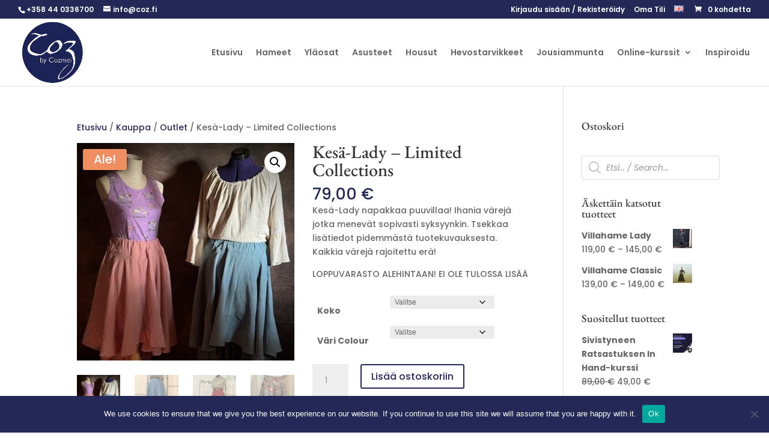

--- FILE ---
content_type: text/html; charset=UTF-8
request_url: https://coz.fi/kauppa/kesa-lady/
body_size: 23782
content:
<!DOCTYPE html><html lang="fi"><head><meta charset="UTF-8" /><meta http-equiv="X-UA-Compatible" content="IE=edge"><link rel="pingback" href="https://coz.fi/xmlrpc.php" /> <script type="text/javascript">document.documentElement.className = 'js';</script> <link rel="preconnect" href="https://fonts.gstatic.com" crossorigin /><meta name='robots' content='index, follow, max-image-preview:large, max-snippet:-1, max-video-preview:-1' /><link media="all" href="https://coz.fi/wp-content/cache/autoptimize/css/autoptimize_987855ca3108e5775ec44d4a1e8bbc9c.css" rel="stylesheet"><link media="only screen and (max-width: 768px)" href="https://coz.fi/wp-content/cache/autoptimize/css/autoptimize_6fe211f8bb15af76999ce9135805d7af.css" rel="stylesheet"><title>Kesä-Lady - Limited Collections - COZ.FI</title><meta name="description" content="Kesäinen sarja ihania Lady-hameita! Tsekkaa tuotekuvauksesta väri- ja kokovaihtoehdot. Kotimaista käsityötä suurella sydämellä" /><link rel="canonical" href="https://coz.fi/kauppa/kesa-lady/" /><meta property="og:locale" content="fi_FI" /><meta property="og:type" content="article" /><meta property="og:title" content="Kesä-Lady - Limited Collections - COZ.FI" /><meta property="og:description" content="Kesäinen sarja ihania Lady-hameita! Tsekkaa tuotekuvauksesta väri- ja kokovaihtoehdot. Kotimaista käsityötä suurella sydämellä" /><meta property="og:url" content="https://coz.fi/kauppa/kesa-lady/" /><meta property="og:site_name" content="COZ.FI" /><meta property="article:modified_time" content="2025-09-07T15:15:37+00:00" /><meta property="og:image" content="https://coz.fi/wp-content/uploads/2021/07/IMG_8804-e1720850788547.jpg" /><meta property="og:image:width" content="480" /><meta property="og:image:height" content="480" /><meta property="og:image:type" content="image/jpeg" /><meta name="twitter:card" content="summary_large_image" /><meta name="twitter:label1" content="Arvioitu lukuaika" /><meta name="twitter:data1" content="3 minuuttia" /> <script type="application/ld+json" class="yoast-schema-graph">{"@context":"https://schema.org","@graph":[{"@type":"WebPage","@id":"https://coz.fi/kauppa/kesa-lady/","url":"https://coz.fi/kauppa/kesa-lady/","name":"Kesä-Lady - Limited Collections - COZ.FI","isPartOf":{"@id":"https://coz.fi/#website"},"primaryImageOfPage":{"@id":"https://coz.fi/kauppa/kesa-lady/#primaryimage"},"image":{"@id":"https://coz.fi/kauppa/kesa-lady/#primaryimage"},"thumbnailUrl":"https://coz.fi/wp-content/uploads/2021/07/IMG_8804-e1720850788547.jpg","datePublished":"2021-07-20T10:41:58+00:00","dateModified":"2025-09-07T15:15:37+00:00","description":"Kesäinen sarja ihania Lady-hameita! Tsekkaa tuotekuvauksesta väri- ja kokovaihtoehdot. Kotimaista käsityötä suurella sydämellä","breadcrumb":{"@id":"https://coz.fi/kauppa/kesa-lady/#breadcrumb"},"inLanguage":"fi","potentialAction":[{"@type":"ReadAction","target":["https://coz.fi/kauppa/kesa-lady/"]}]},{"@type":"ImageObject","inLanguage":"fi","@id":"https://coz.fi/kauppa/kesa-lady/#primaryimage","url":"https://coz.fi/wp-content/uploads/2021/07/IMG_8804-e1720850788547.jpg","contentUrl":"https://coz.fi/wp-content/uploads/2021/07/IMG_8804-e1720850788547.jpg","width":480,"height":480},{"@type":"BreadcrumbList","@id":"https://coz.fi/kauppa/kesa-lady/#breadcrumb","itemListElement":[{"@type":"ListItem","position":1,"name":"Home","item":"https://coz.fi/"},{"@type":"ListItem","position":2,"name":"Kauppa","item":"https://coz.fi/kauppa/"},{"@type":"ListItem","position":3,"name":"Kesä-Lady &#8211; Limited Collections"}]},{"@type":"WebSite","@id":"https://coz.fi/#website","url":"https://coz.fi/","name":"COZ.FI","description":"Historical meets modern","potentialAction":[{"@type":"SearchAction","target":{"@type":"EntryPoint","urlTemplate":"https://coz.fi/?s={search_term_string}"},"query-input":{"@type":"PropertyValueSpecification","valueRequired":true,"valueName":"search_term_string"}}],"inLanguage":"fi"}]}</script> <link rel="alternate" type="application/rss+xml" title="COZ.FI &raquo; syöte" href="https://coz.fi/feed/" /><link rel="alternate" type="application/rss+xml" title="COZ.FI &raquo; kommenttien syöte" href="https://coz.fi/comments/feed/" /><link rel="alternate" title="oEmbed (JSON)" type="application/json+oembed" href="https://coz.fi/wp-json/oembed/1.0/embed?url=https%3A%2F%2Fcoz.fi%2Fkauppa%2Fkesa-lady%2F&#038;lang=fi" /><link rel="alternate" title="oEmbed (XML)" type="text/xml+oembed" href="https://coz.fi/wp-json/oembed/1.0/embed?url=https%3A%2F%2Fcoz.fi%2Fkauppa%2Fkesa-lady%2F&#038;format=xml&#038;lang=fi" /><meta content="Divi Child v.1.0.0" name="generator"/><style id='core-block-supports-inline-css' type='text/css'>.wp-container-core-columns-is-layout-9d6595d7{flex-wrap:nowrap;}
/*# sourceURL=core-block-supports-inline-css */</style> <script type="text/javascript" src="https://coz.fi/wp-includes/js/jquery/jquery.min.js?ver=3.7.1" id="jquery-core-js"></script> <script type="text/javascript" src="https://coz.fi/wp-includes/js/jquery/jquery-migrate.min.js?ver=3.4.1" id="jquery-migrate-js"></script> <script type="text/javascript" src="https://coz.fi/wp-content/plugins/wc-paytrail/assets/js/wc-paytrail.js?ver=2.6.6" id="wc-paytrail-js-js"></script> <script type="text/javascript" src="https://coz.fi/wp-content/plugins/wc-posti-pickup//assets/js/wc-posti-pickup.js?ver=6.9" id="wc-posti-pickup-js-js"></script> <script type="text/javascript" src="https://coz.fi/wp-content/plugins/woocommerce/assets/js/jquery-blockui/jquery.blockUI.min.js?ver=2.7.0-wc.10.4.0" id="wc-jquery-blockui-js" defer="defer" data-wp-strategy="defer"></script> <script type="text/javascript" id="wc-add-to-cart-js-extra">var wc_add_to_cart_params = {"ajax_url":"/wp-admin/admin-ajax.php","wc_ajax_url":"/?wc-ajax=%%endpoint%%","i18n_view_cart":"N\u00e4yt\u00e4 ostoskori","cart_url":"https://coz.fi/en-cart/","is_cart":"","cart_redirect_after_add":"no"};
//# sourceURL=wc-add-to-cart-js-extra</script> <script type="text/javascript" src="https://coz.fi/wp-content/plugins/woocommerce/assets/js/frontend/add-to-cart.min.js?ver=10.4.0" id="wc-add-to-cart-js" defer="defer" data-wp-strategy="defer"></script> <script type="text/javascript" src="https://coz.fi/wp-content/plugins/woocommerce/assets/js/zoom/jquery.zoom.min.js?ver=1.7.21-wc.10.4.0" id="wc-zoom-js" defer="defer" data-wp-strategy="defer"></script> <script type="text/javascript" src="https://coz.fi/wp-content/plugins/woocommerce/assets/js/flexslider/jquery.flexslider.min.js?ver=2.7.2-wc.10.4.0" id="wc-flexslider-js" defer="defer" data-wp-strategy="defer"></script> <script type="text/javascript" src="https://coz.fi/wp-content/plugins/woocommerce/assets/js/photoswipe/photoswipe.min.js?ver=4.1.1-wc.10.4.0" id="wc-photoswipe-js" defer="defer" data-wp-strategy="defer"></script> <script type="text/javascript" src="https://coz.fi/wp-content/plugins/woocommerce/assets/js/photoswipe/photoswipe-ui-default.min.js?ver=4.1.1-wc.10.4.0" id="wc-photoswipe-ui-default-js" defer="defer" data-wp-strategy="defer"></script> <script type="text/javascript" id="wc-single-product-js-extra">var wc_single_product_params = {"i18n_required_rating_text":"Valitse arvostelu, ole hyv\u00e4.","i18n_rating_options":["1/5 t\u00e4hte\u00e4","2/5 t\u00e4hte\u00e4","3/5 t\u00e4hte\u00e4","4/5 t\u00e4hte\u00e4","5/5 t\u00e4hte\u00e4"],"i18n_product_gallery_trigger_text":"View full-screen image gallery","review_rating_required":"yes","flexslider":{"rtl":false,"animation":"slide","smoothHeight":true,"directionNav":false,"controlNav":"thumbnails","slideshow":false,"animationSpeed":500,"animationLoop":false,"allowOneSlide":false},"zoom_enabled":"1","zoom_options":[],"photoswipe_enabled":"1","photoswipe_options":{"shareEl":false,"closeOnScroll":false,"history":false,"hideAnimationDuration":0,"showAnimationDuration":0},"flexslider_enabled":"1"};
//# sourceURL=wc-single-product-js-extra</script> <script type="text/javascript" src="https://coz.fi/wp-content/plugins/woocommerce/assets/js/frontend/single-product.min.js?ver=10.4.0" id="wc-single-product-js" defer="defer" data-wp-strategy="defer"></script> <script type="text/javascript" src="https://coz.fi/wp-content/plugins/woocommerce/assets/js/js-cookie/js.cookie.min.js?ver=2.1.4-wc.10.4.0" id="wc-js-cookie-js" defer="defer" data-wp-strategy="defer"></script> <script type="text/javascript" id="woocommerce-js-extra">var woocommerce_params = {"ajax_url":"/wp-admin/admin-ajax.php","wc_ajax_url":"/?wc-ajax=%%endpoint%%","i18n_password_show":"N\u00e4yt\u00e4 salasana","i18n_password_hide":"Piilota salasana"};
//# sourceURL=woocommerce-js-extra</script> <script type="text/javascript" src="https://coz.fi/wp-content/plugins/woocommerce/assets/js/frontend/woocommerce.min.js?ver=10.4.0" id="woocommerce-js" defer="defer" data-wp-strategy="defer"></script> <link rel="https://api.w.org/" href="https://coz.fi/wp-json/" /><link rel="alternate" title="JSON" type="application/json" href="https://coz.fi/wp-json/wp/v2/product/7413" /><link rel="EditURI" type="application/rsd+xml" title="RSD" href="https://coz.fi/xmlrpc.php?rsd" /><meta name="generator" content="WordPress 6.9" /><meta name="generator" content="WooCommerce 10.4.0" /><link rel='shortlink' href='https://coz.fi/?p=7413' /><meta name="viewport" content="width=device-width, initial-scale=1.0, maximum-scale=1.0, user-scalable=0" /> <noscript><style>.woocommerce-product-gallery{ opacity: 1 !important; }</style></noscript><link rel="icon" href="https://coz.fi/wp-content/uploads/2018/05/cropped-logo-jpg-1-32x32.jpg" sizes="32x32" /><link rel="icon" href="https://coz.fi/wp-content/uploads/2018/05/cropped-logo-jpg-1-192x192.jpg" sizes="192x192" /><link rel="apple-touch-icon" href="https://coz.fi/wp-content/uploads/2018/05/cropped-logo-jpg-1-180x180.jpg" /><meta name="msapplication-TileImage" content="https://coz.fi/wp-content/uploads/2018/05/cropped-logo-jpg-1-270x270.jpg" /></head><body class="wp-singular product-template-default single single-product postid-7413 wp-theme-Divi wp-child-theme-divi-child theme-Divi cookies-set cookies-refused woocommerce woocommerce-page woocommerce-no-js et_pb_button_helper_class et_fullwidth_nav et_fullwidth_secondary_nav et_fixed_nav et_show_nav et_secondary_nav_enabled et_secondary_nav_two_panels et_primary_nav_dropdown_animation_fade et_secondary_nav_dropdown_animation_fade et_header_style_left et_pb_footer_columns3 et_cover_background et_pb_gutter osx et_pb_gutters3 et_right_sidebar et_divi_theme et-db"><div id="page-container"><div id="top-header"><div class="container clearfix"><div id="et-info"> <span id="et-info-phone">+358 44 0336700</span> <a href="mailto:info@coz.fi"><span id="et-info-email">info@coz.fi</span></a></div><div id="et-secondary-menu"><ul id="et-secondary-nav" class="menu"><li class="ld-button menu-item menu-item-type-custom menu-item-object-custom menu-item-10712"><a href="#login">Kirjaudu sisään / Rekisteröidy</a></li><li class="menu-item menu-item-type-post_type menu-item-object-page menu-item-10724"><a href="https://coz.fi/oma-tili/">Oma Tili</a></li><li class="lang-item lang-item-18 lang-item-en no-translation lang-item-first menu-item menu-item-type-custom menu-item-object-custom menu-item-2583-en"><a href="https://coz.fi/en/" hreflang="en-GB" lang="en-GB"><img src="[data-uri]" alt="English" width="16" height="11" style="width: 16px; height: 11px;" /></a></li></ul><a href="https://coz.fi/en-cart/" class="et-cart-info"> <span>0 kohdetta</span> </a></div></div></div><header id="main-header" data-height-onload="98"><div class="container clearfix et_menu_container"><div class="logo_container"> <span class="logo_helper"></span> <a href="https://coz.fi/"> <img src="https://coz.fi/wp-content/uploads/2022/10/logo-500.png" width="500" height="492" alt="COZ.FI" id="logo" data-height-percentage="94" /> </a></div><div id="et-top-navigation" data-height="98" data-fixed-height="40"><nav id="top-menu-nav"><ul id="top-menu" class="nav"><li id="menu-item-9507" class="menu-item menu-item-type-post_type menu-item-object-page menu-item-home menu-item-9507"><a href="https://coz.fi/">Etusivu</a></li><li id="menu-item-2614" class="menu-item menu-item-type-taxonomy menu-item-object-product_cat current-product-ancestor current-menu-parent current-product-parent menu-item-2614"><a href="https://coz.fi/product-category/hameet/">Hameet</a></li><li id="menu-item-2615" class="menu-item menu-item-type-taxonomy menu-item-object-product_cat menu-item-2615"><a href="https://coz.fi/product-category/ylaosat/">Yläosat</a></li><li id="menu-item-2613" class="menu-item menu-item-type-taxonomy menu-item-object-product_cat menu-item-2613"><a href="https://coz.fi/product-category/asusteet/">Asusteet</a></li><li id="menu-item-5740" class="menu-item menu-item-type-taxonomy menu-item-object-product_cat menu-item-5740"><a href="https://coz.fi/product-category/housut/">Housut</a></li><li id="menu-item-1769" class="menu-item menu-item-type-taxonomy menu-item-object-product_cat menu-item-1769"><a href="https://coz.fi/product-category/hevostarvikkeet/">Hevostarvikkeet</a></li><li id="menu-item-2616" class="menu-item menu-item-type-taxonomy menu-item-object-product_cat menu-item-2616"><a href="https://coz.fi/product-category/jousiammunta/">Jousiammunta</a></li><li id="menu-item-10535" class="menu-item menu-item-type-taxonomy menu-item-object-product_cat menu-item-has-children menu-item-10535"><a href="https://coz.fi/product-category/onlinekurssit/">Online-kurssit</a><ul class="sub-menu"><li id="menu-item-10540" class="menu-item menu-item-type-post_type menu-item-object-sfwd-courses menu-item-10540"><a href="https://coz.fi/courses/sivistyneen-ratsastuksen-esittelykurssi/">Sivistyneen Ratsastuksen esittelykurssi</a></li><li id="menu-item-10541" class="menu-item menu-item-type-post_type menu-item-object-sfwd-courses menu-item-10541"><a href="https://coz.fi/courses/sivistyneen-ratsastuksen-maastakasin-intro/">Sivistyneen Ratsastuksen maastakäsin- intro</a></li><li id="menu-item-10538" class="menu-item menu-item-type-post_type menu-item-object-sfwd-courses menu-item-10538"><a href="https://coz.fi/courses/handwork/">Handwork / In Hand alkeet + syventävä kurssi</a></li><li id="menu-item-10537" class="menu-item menu-item-type-post_type menu-item-object-sfwd-courses menu-item-10537"><a href="https://coz.fi/courses/groundwork/">Groundwork- perusteet &#038; syventävä kurssi</a></li><li id="menu-item-10539" class="menu-item menu-item-type-post_type menu-item-object-sfwd-courses menu-item-10539"><a href="https://coz.fi/courses/juoksutus/">Juoksutus Sivistyneen Ratsastuksen tyyliin – kurssi</a></li><li id="menu-item-11685" class="menu-item menu-item-type-post_type menu-item-object-sfwd-courses menu-item-11685"><a href="https://coz.fi/courses/istuntakurssi/">Sivistynyt Istunta – peruskurssi (taso 1)</a></li></ul></li><li id="menu-item-2720" class="menu-item menu-item-type-post_type menu-item-object-page menu-item-2720"><a href="https://coz.fi/inspiroidu/">Inspiroidu</a></li></ul></nav><div id="et_mobile_nav_menu"><div class="mobile_nav closed"> <span class="select_page">Valitse sivu</span> <span class="mobile_menu_bar mobile_menu_bar_toggle"></span></div></div></div></div></header><div id="et-main-area"><div id="main-content"><div class="container"><div id="content-area" class="clearfix"><div id="left-area"><nav class="woocommerce-breadcrumb" aria-label="Breadcrumb"><a href="https://coz.fi/">Etusivu</a>&nbsp;&#47;&nbsp;<a href="https://coz.fi/kauppa/">Kauppa</a>&nbsp;&#47;&nbsp;<a href="https://coz.fi/product-category/outlet/">Outlet</a>&nbsp;&#47;&nbsp;Kesä-Lady &#8211; Limited Collections</nav><div class="woocommerce-notices-wrapper"></div><div id="product-7413" class="product type-product post-7413 status-publish first instock product_cat-hameet product_cat-outlet has-post-thumbnail sale taxable shipping-taxable purchasable product-type-variable"><div class="clearfix"> <span class="onsale">Ale!</span><div class="woocommerce-product-gallery woocommerce-product-gallery--with-images woocommerce-product-gallery--columns-4 images" data-columns="4" style="opacity: 0; transition: opacity .25s ease-in-out;"><div class="woocommerce-product-gallery__wrapper"><div data-thumb="https://coz.fi/wp-content/uploads/2021/07/IMG_8804-e1720850788547-100x100.jpg" data-thumb-alt="Kesä-Lady - Limited Collections" data-thumb-srcset=""  data-thumb-sizes="" class="woocommerce-product-gallery__image"><a href="https://coz.fi/wp-content/uploads/2021/07/IMG_8804-e1720850788547.jpg"><img width="480" height="480" src="https://coz.fi/wp-content/uploads/2021/07/IMG_8804-e1720850788547.jpg" class="wp-post-image" alt="Kesä-Lady - Limited Collections" data-caption="" data-src="https://coz.fi/wp-content/uploads/2021/07/IMG_8804-e1720850788547.jpg" data-large_image="https://coz.fi/wp-content/uploads/2021/07/IMG_8804-e1720850788547.jpg" data-large_image_width="480" data-large_image_height="480" decoding="async" fetchpriority="high" /></a></div><div data-thumb="https://coz.fi/wp-content/uploads/2021/07/IMG_2550-100x100.jpg" data-thumb-alt="Kesä-Lady - Limited Collections - Image 2" data-thumb-srcset="https://coz.fi/wp-content/uploads/2021/07/IMG_2550-100x100.jpg 100w, https://coz.fi/wp-content/uploads/2021/07/IMG_2550-150x150.jpg 150w, https://coz.fi/wp-content/uploads/2021/07/IMG_2550-66x66.jpg 66w"  data-thumb-sizes="(max-width: 100px) 100vw, 100px" class="woocommerce-product-gallery__image"><a href="https://coz.fi/wp-content/uploads/2021/07/IMG_2550.jpg"><img width="480" height="640" src="https://coz.fi/wp-content/uploads/2021/07/IMG_2550.jpg" class="" alt="Kesä-Lady - Limited Collections - Image 2" data-caption="" data-src="https://coz.fi/wp-content/uploads/2021/07/IMG_2550.jpg" data-large_image="https://coz.fi/wp-content/uploads/2021/07/IMG_2550.jpg" data-large_image_width="480" data-large_image_height="640" decoding="async" srcset="https://coz.fi/wp-content/uploads/2021/07/IMG_2550.jpg 480w, https://coz.fi/wp-content/uploads/2021/07/IMG_2550-64x85.jpg 64w, https://coz.fi/wp-content/uploads/2021/07/IMG_2550-225x300.jpg 225w, https://coz.fi/wp-content/uploads/2021/07/IMG_2550-200x267.jpg 200w, https://coz.fi/wp-content/uploads/2021/07/IMG_2550-400x533.jpg 400w" sizes="(max-width: 480px) 100vw, 480px" /></a></div><div data-thumb="https://coz.fi/wp-content/uploads/2021/07/IMG_2545-100x100.jpg" data-thumb-alt="Kesä-Lady - Limited Collections - Image 3" data-thumb-srcset="https://coz.fi/wp-content/uploads/2021/07/IMG_2545-100x100.jpg 100w, https://coz.fi/wp-content/uploads/2021/07/IMG_2545-500x500.jpg 500w, https://coz.fi/wp-content/uploads/2021/07/IMG_2545-64x64.jpg 64w, https://coz.fi/wp-content/uploads/2021/07/IMG_2545-300x300.jpg 300w, https://coz.fi/wp-content/uploads/2021/07/IMG_2545-150x150.jpg 150w, https://coz.fi/wp-content/uploads/2021/07/IMG_2545-66x66.jpg 66w, https://coz.fi/wp-content/uploads/2021/07/IMG_2545-200x200.jpg 200w, https://coz.fi/wp-content/uploads/2021/07/IMG_2545-400x400.jpg 400w, https://coz.fi/wp-content/uploads/2021/07/IMG_2545-600x600.jpg 600w, https://coz.fi/wp-content/uploads/2021/07/IMG_2545.jpg 640w"  data-thumb-sizes="(max-width: 100px) 100vw, 100px" class="woocommerce-product-gallery__image"><a href="https://coz.fi/wp-content/uploads/2021/07/IMG_2545.jpg"><img width="640" height="640" src="https://coz.fi/wp-content/uploads/2021/07/IMG_2545.jpg" class="" alt="Kesä-Lady - Limited Collections - Image 3" data-caption="" data-src="https://coz.fi/wp-content/uploads/2021/07/IMG_2545.jpg" data-large_image="https://coz.fi/wp-content/uploads/2021/07/IMG_2545.jpg" data-large_image_width="640" data-large_image_height="640" decoding="async" srcset="https://coz.fi/wp-content/uploads/2021/07/IMG_2545.jpg 640w, https://coz.fi/wp-content/uploads/2021/07/IMG_2545-500x500.jpg 500w, https://coz.fi/wp-content/uploads/2021/07/IMG_2545-100x100.jpg 100w, https://coz.fi/wp-content/uploads/2021/07/IMG_2545-64x64.jpg 64w, https://coz.fi/wp-content/uploads/2021/07/IMG_2545-300x300.jpg 300w, https://coz.fi/wp-content/uploads/2021/07/IMG_2545-150x150.jpg 150w, https://coz.fi/wp-content/uploads/2021/07/IMG_2545-66x66.jpg 66w, https://coz.fi/wp-content/uploads/2021/07/IMG_2545-200x200.jpg 200w, https://coz.fi/wp-content/uploads/2021/07/IMG_2545-400x400.jpg 400w, https://coz.fi/wp-content/uploads/2021/07/IMG_2545-600x600.jpg 600w" sizes="(max-width: 640px) 100vw, 640px" /></a></div><div data-thumb="https://coz.fi/wp-content/uploads/2021/07/74E8F4D8-38D5-4CD0-903C-81756ADCEB79-100x100.jpg" data-thumb-alt="Kesä-Lady - Limited Collections - Image 4" data-thumb-srcset=""  data-thumb-sizes="" class="woocommerce-product-gallery__image"><a href="https://coz.fi/wp-content/uploads/2021/07/74E8F4D8-38D5-4CD0-903C-81756ADCEB79.jpg"><img width="522" height="640" src="https://coz.fi/wp-content/uploads/2021/07/74E8F4D8-38D5-4CD0-903C-81756ADCEB79.jpg" class="" alt="Kesä-Lady - Limited Collections - Image 4" data-caption="" data-src="https://coz.fi/wp-content/uploads/2021/07/74E8F4D8-38D5-4CD0-903C-81756ADCEB79.jpg" data-large_image="https://coz.fi/wp-content/uploads/2021/07/74E8F4D8-38D5-4CD0-903C-81756ADCEB79.jpg" data-large_image_width="522" data-large_image_height="640" decoding="async" loading="lazy" srcset="https://coz.fi/wp-content/uploads/2021/07/74E8F4D8-38D5-4CD0-903C-81756ADCEB79.jpg 522w, https://coz.fi/wp-content/uploads/2021/07/74E8F4D8-38D5-4CD0-903C-81756ADCEB79-480x589.jpg 480w" sizes="(min-width: 0px) and (max-width: 480px) 480px, (min-width: 481px) 522px, 100vw" /></a></div><div data-thumb="https://coz.fi/wp-content/uploads/2021/07/IMG_4651-100x100.jpg" data-thumb-alt="Kesä-Lady - Limited Collections - Image 5" data-thumb-srcset="https://coz.fi/wp-content/uploads/2021/07/IMG_4651-100x100.jpg 100w, https://coz.fi/wp-content/uploads/2021/07/IMG_4651-150x150.jpg 150w"  data-thumb-sizes="(max-width: 100px) 100vw, 100px" class="woocommerce-product-gallery__image"><a href="https://coz.fi/wp-content/uploads/2021/07/IMG_4651.jpg"><img width="473" height="640" src="https://coz.fi/wp-content/uploads/2021/07/IMG_4651.jpg" class="" alt="Kesä-Lady - Limited Collections - Image 5" data-caption="" data-src="https://coz.fi/wp-content/uploads/2021/07/IMG_4651.jpg" data-large_image="https://coz.fi/wp-content/uploads/2021/07/IMG_4651.jpg" data-large_image_width="473" data-large_image_height="640" decoding="async" loading="lazy" srcset="https://coz.fi/wp-content/uploads/2021/07/IMG_4651.jpg 473w, https://coz.fi/wp-content/uploads/2021/07/IMG_4651-222x300.jpg 222w, https://coz.fi/wp-content/uploads/2021/07/IMG_4651-64x87.jpg 64w" sizes="(max-width: 473px) 100vw, 473px" /></a></div><div data-thumb="https://coz.fi/wp-content/uploads/2021/07/80F94A2D-89D0-4AD7-B330-79EAA482A231-100x100.png" data-thumb-alt="Kesä-Lady - Limited Collections - Image 6" data-thumb-srcset=""  data-thumb-sizes="" class="woocommerce-product-gallery__image"><a href="https://coz.fi/wp-content/uploads/2021/07/80F94A2D-89D0-4AD7-B330-79EAA482A231.png"><img width="640" height="537" src="https://coz.fi/wp-content/uploads/2021/07/80F94A2D-89D0-4AD7-B330-79EAA482A231.png" class="" alt="Kesä-Lady - Limited Collections - Image 6" data-caption="" data-src="https://coz.fi/wp-content/uploads/2021/07/80F94A2D-89D0-4AD7-B330-79EAA482A231.png" data-large_image="https://coz.fi/wp-content/uploads/2021/07/80F94A2D-89D0-4AD7-B330-79EAA482A231.png" data-large_image_width="640" data-large_image_height="537" decoding="async" loading="lazy" srcset="https://coz.fi/wp-content/uploads/2021/07/80F94A2D-89D0-4AD7-B330-79EAA482A231.png 640w, https://coz.fi/wp-content/uploads/2021/07/80F94A2D-89D0-4AD7-B330-79EAA482A231-480x403.png 480w" sizes="(min-width: 0px) and (max-width: 480px) 480px, (min-width: 481px) 640px, 100vw" /></a></div><div data-thumb="https://coz.fi/wp-content/uploads/2021/07/IMG_3176-100x100.jpg" data-thumb-alt="Kesä-Lady - Limited Collections - Image 7" data-thumb-srcset="https://coz.fi/wp-content/uploads/2021/07/IMG_3176-100x100.jpg 100w, https://coz.fi/wp-content/uploads/2021/07/IMG_3176-150x150.jpg 150w"  data-thumb-sizes="(max-width: 100px) 100vw, 100px" class="woocommerce-product-gallery__image"><a href="https://coz.fi/wp-content/uploads/2021/07/IMG_3176-rotated.jpg"><img width="480" height="640" src="https://coz.fi/wp-content/uploads/2021/07/IMG_3176-rotated.jpg" class="" alt="Kesä-Lady - Limited Collections - Image 7" data-caption="" data-src="https://coz.fi/wp-content/uploads/2021/07/IMG_3176-rotated.jpg" data-large_image="https://coz.fi/wp-content/uploads/2021/07/IMG_3176-rotated.jpg" data-large_image_width="480" data-large_image_height="640" decoding="async" loading="lazy" srcset="https://coz.fi/wp-content/uploads/2021/07/IMG_3176-rotated.jpg 480w, https://coz.fi/wp-content/uploads/2021/07/IMG_3176-225x300.jpg 225w, https://coz.fi/wp-content/uploads/2021/07/IMG_3176-64x85.jpg 64w" sizes="(max-width: 480px) 100vw, 480px" /></a></div><div data-thumb="https://coz.fi/wp-content/uploads/2021/07/IMG_8808-100x100.jpg" data-thumb-alt="Kesä-Lady - Limited Collections - Image 8" data-thumb-srcset="https://coz.fi/wp-content/uploads/2021/07/IMG_8808-100x100.jpg 100w, https://coz.fi/wp-content/uploads/2021/07/IMG_8808-150x150.jpg 150w"  data-thumb-sizes="(max-width: 100px) 100vw, 100px" class="woocommerce-product-gallery__image"><a href="https://coz.fi/wp-content/uploads/2021/07/IMG_8808-rotated.jpg"><img width="480" height="640" src="https://coz.fi/wp-content/uploads/2021/07/IMG_8808-rotated.jpg" class="" alt="Kesä-Lady - Limited Collections - Image 8" data-caption="" data-src="https://coz.fi/wp-content/uploads/2021/07/IMG_8808-rotated.jpg" data-large_image="https://coz.fi/wp-content/uploads/2021/07/IMG_8808-rotated.jpg" data-large_image_width="480" data-large_image_height="640" decoding="async" loading="lazy" srcset="https://coz.fi/wp-content/uploads/2021/07/IMG_8808-rotated.jpg 480w, https://coz.fi/wp-content/uploads/2021/07/IMG_8808-225x300.jpg 225w, https://coz.fi/wp-content/uploads/2021/07/IMG_8808-64x85.jpg 64w" sizes="(max-width: 480px) 100vw, 480px" /></a></div><div data-thumb="https://coz.fi/wp-content/uploads/2021/07/IMG_8807-100x100.jpg" data-thumb-alt="Kesä-Lady - Limited Collections - Image 9" data-thumb-srcset="https://coz.fi/wp-content/uploads/2021/07/IMG_8807-100x100.jpg 100w, https://coz.fi/wp-content/uploads/2021/07/IMG_8807-150x150.jpg 150w"  data-thumb-sizes="(max-width: 100px) 100vw, 100px" class="woocommerce-product-gallery__image"><a href="https://coz.fi/wp-content/uploads/2021/07/IMG_8807.jpg"><img width="416" height="640" src="https://coz.fi/wp-content/uploads/2021/07/IMG_8807.jpg" class="" alt="Kesä-Lady - Limited Collections - Image 9" data-caption="" data-src="https://coz.fi/wp-content/uploads/2021/07/IMG_8807.jpg" data-large_image="https://coz.fi/wp-content/uploads/2021/07/IMG_8807.jpg" data-large_image_width="416" data-large_image_height="640" decoding="async" loading="lazy" srcset="https://coz.fi/wp-content/uploads/2021/07/IMG_8807.jpg 416w, https://coz.fi/wp-content/uploads/2021/07/IMG_8807-195x300.jpg 195w, https://coz.fi/wp-content/uploads/2021/07/IMG_8807-64x98.jpg 64w" sizes="(max-width: 416px) 100vw, 416px" /></a></div><div data-thumb="https://coz.fi/wp-content/uploads/2021/07/IMG_8806-100x100.jpg" data-thumb-alt="Kesä-Lady - Limited Collections - Image 10" data-thumb-srcset="https://coz.fi/wp-content/uploads/2021/07/IMG_8806-100x100.jpg 100w, https://coz.fi/wp-content/uploads/2021/07/IMG_8806-150x150.jpg 150w"  data-thumb-sizes="(max-width: 100px) 100vw, 100px" class="woocommerce-product-gallery__image"><a href="https://coz.fi/wp-content/uploads/2021/07/IMG_8806.jpg"><img width="450" height="640" src="https://coz.fi/wp-content/uploads/2021/07/IMG_8806.jpg" class="" alt="Kesä-Lady - Limited Collections - Image 10" data-caption="" data-src="https://coz.fi/wp-content/uploads/2021/07/IMG_8806.jpg" data-large_image="https://coz.fi/wp-content/uploads/2021/07/IMG_8806.jpg" data-large_image_width="450" data-large_image_height="640" decoding="async" loading="lazy" srcset="https://coz.fi/wp-content/uploads/2021/07/IMG_8806.jpg 450w, https://coz.fi/wp-content/uploads/2021/07/IMG_8806-211x300.jpg 211w, https://coz.fi/wp-content/uploads/2021/07/IMG_8806-64x91.jpg 64w" sizes="(max-width: 450px) 100vw, 450px" /></a></div><div data-thumb="https://coz.fi/wp-content/uploads/2021/07/IMG_8802-100x100.jpg" data-thumb-alt="Kesä-Lady - Limited Collections - Image 11" data-thumb-srcset="https://coz.fi/wp-content/uploads/2021/07/IMG_8802-100x100.jpg 100w, https://coz.fi/wp-content/uploads/2021/07/IMG_8802-150x150.jpg 150w"  data-thumb-sizes="(max-width: 100px) 100vw, 100px" class="woocommerce-product-gallery__image"><a href="https://coz.fi/wp-content/uploads/2021/07/IMG_8802.jpg"><img width="480" height="640" src="https://coz.fi/wp-content/uploads/2021/07/IMG_8802.jpg" class="" alt="Kesä-Lady - Limited Collections - Image 11" data-caption="" data-src="https://coz.fi/wp-content/uploads/2021/07/IMG_8802.jpg" data-large_image="https://coz.fi/wp-content/uploads/2021/07/IMG_8802.jpg" data-large_image_width="480" data-large_image_height="640" decoding="async" loading="lazy" srcset="https://coz.fi/wp-content/uploads/2021/07/IMG_8802.jpg 480w, https://coz.fi/wp-content/uploads/2021/07/IMG_8802-225x300.jpg 225w, https://coz.fi/wp-content/uploads/2021/07/IMG_8802-64x85.jpg 64w" sizes="(max-width: 480px) 100vw, 480px" /></a></div><div data-thumb="https://coz.fi/wp-content/uploads/2024/07/IMG_8770-100x100.jpg" data-thumb-alt="Kesä-Lady - Limited Collections - Image 12" data-thumb-srcset="https://coz.fi/wp-content/uploads/2024/07/IMG_8770-100x100.jpg 100w, https://coz.fi/wp-content/uploads/2024/07/IMG_8770-150x150.jpg 150w"  data-thumb-sizes="(max-width: 100px) 100vw, 100px" class="woocommerce-product-gallery__image"><a href="https://coz.fi/wp-content/uploads/2024/07/IMG_8770.jpg"><img width="312" height="640" src="https://coz.fi/wp-content/uploads/2024/07/IMG_8770.jpg" class="" alt="Kesä-Lady - Limited Collections - Image 12" data-caption="" data-src="https://coz.fi/wp-content/uploads/2024/07/IMG_8770.jpg" data-large_image="https://coz.fi/wp-content/uploads/2024/07/IMG_8770.jpg" data-large_image_width="312" data-large_image_height="640" decoding="async" loading="lazy" srcset="https://coz.fi/wp-content/uploads/2024/07/IMG_8770.jpg 312w, https://coz.fi/wp-content/uploads/2024/07/IMG_8770-146x300.jpg 146w, https://coz.fi/wp-content/uploads/2024/07/IMG_8770-64x131.jpg 64w" sizes="(max-width: 312px) 100vw, 312px" /></a></div><div data-thumb="https://coz.fi/wp-content/uploads/2024/07/IMG_8769-100x100.jpg" data-thumb-alt="Kesä-Lady - Limited Collections - Image 13" data-thumb-srcset="https://coz.fi/wp-content/uploads/2024/07/IMG_8769-100x100.jpg 100w, https://coz.fi/wp-content/uploads/2024/07/IMG_8769-150x150.jpg 150w"  data-thumb-sizes="(max-width: 100px) 100vw, 100px" class="woocommerce-product-gallery__image"><a href="https://coz.fi/wp-content/uploads/2024/07/IMG_8769.jpg"><img width="480" height="640" src="https://coz.fi/wp-content/uploads/2024/07/IMG_8769.jpg" class="" alt="Kesä-Lady - Limited Collections - Image 13" data-caption="" data-src="https://coz.fi/wp-content/uploads/2024/07/IMG_8769.jpg" data-large_image="https://coz.fi/wp-content/uploads/2024/07/IMG_8769.jpg" data-large_image_width="480" data-large_image_height="640" decoding="async" loading="lazy" srcset="https://coz.fi/wp-content/uploads/2024/07/IMG_8769.jpg 480w, https://coz.fi/wp-content/uploads/2024/07/IMG_8769-225x300.jpg 225w, https://coz.fi/wp-content/uploads/2024/07/IMG_8769-64x85.jpg 64w" sizes="(max-width: 480px) 100vw, 480px" /></a></div><div data-thumb="https://coz.fi/wp-content/uploads/2024/07/F50C88D7-94D3-4B96-B1B5-A316B5579DA3-100x100.jpg" data-thumb-alt="Kesä-Lady - Limited Collections - Image 14" data-thumb-srcset=""  data-thumb-sizes="" class="woocommerce-product-gallery__image"><a href="https://coz.fi/wp-content/uploads/2024/07/F50C88D7-94D3-4B96-B1B5-A316B5579DA3.jpg"><img width="564" height="640" src="https://coz.fi/wp-content/uploads/2024/07/F50C88D7-94D3-4B96-B1B5-A316B5579DA3.jpg" class="" alt="Kesä-Lady - Limited Collections - Image 14" data-caption="" data-src="https://coz.fi/wp-content/uploads/2024/07/F50C88D7-94D3-4B96-B1B5-A316B5579DA3.jpg" data-large_image="https://coz.fi/wp-content/uploads/2024/07/F50C88D7-94D3-4B96-B1B5-A316B5579DA3.jpg" data-large_image_width="564" data-large_image_height="640" decoding="async" loading="lazy" srcset="https://coz.fi/wp-content/uploads/2024/07/F50C88D7-94D3-4B96-B1B5-A316B5579DA3.jpg 564w, https://coz.fi/wp-content/uploads/2024/07/F50C88D7-94D3-4B96-B1B5-A316B5579DA3-480x545.jpg 480w" sizes="(min-width: 0px) and (max-width: 480px) 480px, (min-width: 481px) 564px, 100vw" /></a></div><div data-thumb="https://coz.fi/wp-content/uploads/2024/07/IMG_8763-100x100.jpg" data-thumb-alt="Kesä-Lady - Limited Collections - Image 15" data-thumb-srcset="https://coz.fi/wp-content/uploads/2024/07/IMG_8763-100x100.jpg 100w, https://coz.fi/wp-content/uploads/2024/07/IMG_8763-150x150.jpg 150w"  data-thumb-sizes="(max-width: 100px) 100vw, 100px" class="woocommerce-product-gallery__image"><a href="https://coz.fi/wp-content/uploads/2024/07/IMG_8763.jpg"><img width="480" height="640" src="https://coz.fi/wp-content/uploads/2024/07/IMG_8763.jpg" class="" alt="Kesä-Lady - Limited Collections - Image 15" data-caption="" data-src="https://coz.fi/wp-content/uploads/2024/07/IMG_8763.jpg" data-large_image="https://coz.fi/wp-content/uploads/2024/07/IMG_8763.jpg" data-large_image_width="480" data-large_image_height="640" decoding="async" loading="lazy" srcset="https://coz.fi/wp-content/uploads/2024/07/IMG_8763.jpg 480w, https://coz.fi/wp-content/uploads/2024/07/IMG_8763-225x300.jpg 225w, https://coz.fi/wp-content/uploads/2024/07/IMG_8763-64x85.jpg 64w" sizes="(max-width: 480px) 100vw, 480px" /></a></div><div data-thumb="https://coz.fi/wp-content/uploads/2024/07/IMG_8765-100x100.jpg" data-thumb-alt="Kesä-Lady - Limited Collections - Image 16" data-thumb-srcset="https://coz.fi/wp-content/uploads/2024/07/IMG_8765-100x100.jpg 100w, https://coz.fi/wp-content/uploads/2024/07/IMG_8765-150x150.jpg 150w"  data-thumb-sizes="(max-width: 100px) 100vw, 100px" class="woocommerce-product-gallery__image"><a href="https://coz.fi/wp-content/uploads/2024/07/IMG_8765.jpg"><img width="480" height="640" src="https://coz.fi/wp-content/uploads/2024/07/IMG_8765.jpg" class="" alt="Kesä-Lady - Limited Collections - Image 16" data-caption="" data-src="https://coz.fi/wp-content/uploads/2024/07/IMG_8765.jpg" data-large_image="https://coz.fi/wp-content/uploads/2024/07/IMG_8765.jpg" data-large_image_width="480" data-large_image_height="640" decoding="async" loading="lazy" srcset="https://coz.fi/wp-content/uploads/2024/07/IMG_8765.jpg 480w, https://coz.fi/wp-content/uploads/2024/07/IMG_8765-225x300.jpg 225w, https://coz.fi/wp-content/uploads/2024/07/IMG_8765-64x85.jpg 64w" sizes="(max-width: 480px) 100vw, 480px" /></a></div><div data-thumb="https://coz.fi/wp-content/uploads/2024/11/IMG_4813-100x100.jpg" data-thumb-alt="Kesä-Lady - Limited Collections - Image 17" data-thumb-srcset=""  data-thumb-sizes="" class="woocommerce-product-gallery__image"><a href="https://coz.fi/wp-content/uploads/2024/11/IMG_4813.jpg"><img width="1000" height="1643" src="https://coz.fi/wp-content/uploads/2024/11/IMG_4813-1000x1643.jpg" class="" alt="Kesä-Lady - Limited Collections - Image 17" data-caption="Musta lady" data-src="https://coz.fi/wp-content/uploads/2024/11/IMG_4813.jpg" data-large_image="https://coz.fi/wp-content/uploads/2024/11/IMG_4813.jpg" data-large_image_width="1117" data-large_image_height="1835" decoding="async" loading="lazy" srcset="https://coz.fi/wp-content/uploads/2024/11/IMG_4813-1000x1643.jpg 1000w, https://coz.fi/wp-content/uploads/2024/11/IMG_4813-980x1610.jpg 980w, https://coz.fi/wp-content/uploads/2024/11/IMG_4813-480x789.jpg 480w" sizes="(min-width: 0px) and (max-width: 480px) 480px, (min-width: 481px) and (max-width: 980px) 980px, (min-width: 981px) 1000px, 100vw" /></a></div><div data-thumb="https://coz.fi/wp-content/uploads/2024/11/IMG_4812-100x100.jpg" data-thumb-alt="Kesä-Lady - Limited Collections - Image 18" data-thumb-srcset=""  data-thumb-sizes="" class="woocommerce-product-gallery__image"><a href="https://coz.fi/wp-content/uploads/2024/11/IMG_4812.jpg"><img width="1000" height="1734" src="https://coz.fi/wp-content/uploads/2024/11/IMG_4812-1000x1734.jpg" class="" alt="Kesä-Lady - Limited Collections - Image 18" data-caption="Musta lady" data-src="https://coz.fi/wp-content/uploads/2024/11/IMG_4812.jpg" data-large_image="https://coz.fi/wp-content/uploads/2024/11/IMG_4812.jpg" data-large_image_width="1027" data-large_image_height="1781" decoding="async" loading="lazy" srcset="https://coz.fi/wp-content/uploads/2024/11/IMG_4812-1000x1734.jpg 1000w, https://coz.fi/wp-content/uploads/2024/11/IMG_4812-980x1699.jpg 980w, https://coz.fi/wp-content/uploads/2024/11/IMG_4812-480x832.jpg 480w" sizes="(min-width: 0px) and (max-width: 480px) 480px, (min-width: 481px) and (max-width: 980px) 980px, (min-width: 981px) 1000px, 100vw" /></a></div><div data-thumb="https://coz.fi/wp-content/uploads/2024/11/IMG_4815-100x100.jpg" data-thumb-alt="Kesä-Lady - Limited Collections - Image 19" data-thumb-srcset=""  data-thumb-sizes="" class="woocommerce-product-gallery__image"><a href="https://coz.fi/wp-content/uploads/2024/11/IMG_4815.jpg"><img width="1000" height="1660" src="https://coz.fi/wp-content/uploads/2024/11/IMG_4815-1000x1660.jpg" class="" alt="Kesä-Lady - Limited Collections - Image 19" data-caption="Musta lady" data-src="https://coz.fi/wp-content/uploads/2024/11/IMG_4815.jpg" data-large_image="https://coz.fi/wp-content/uploads/2024/11/IMG_4815.jpg" data-large_image_width="1179" data-large_image_height="1957" decoding="async" loading="lazy" srcset="https://coz.fi/wp-content/uploads/2024/11/IMG_4815-1000x1660.jpg 1000w, https://coz.fi/wp-content/uploads/2024/11/IMG_4815-980x1627.jpg 980w, https://coz.fi/wp-content/uploads/2024/11/IMG_4815-480x797.jpg 480w" sizes="(min-width: 0px) and (max-width: 480px) 480px, (min-width: 481px) and (max-width: 980px) 980px, (min-width: 981px) 1000px, 100vw" /></a></div></div></div><div class="summary entry-summary"><h1 class="product_title entry-title">Kesä-Lady &#8211; Limited Collections</h1><p class="price"><span class="woocommerce-Price-amount amount"><bdi>79,00&nbsp;<span class="woocommerce-Price-currencySymbol">&euro;</span></bdi></span></p><div class="woocommerce-product-details__short-description"><p>Kesä-Lady napakkaa puuvillaa! Ihania värejä jotka menevät sopivasti syksyynkin. Tsekkaa lisätiedot pidemmästä tuotekuvauksesta. Kaikkia värejä rajoitettu erä!</p><p>LOPPUVARASTO ALEHINTAAN! EI OLE TULOSSA LISÄÄ</p></div><form class="variations_form cart" action="https://coz.fi/kauppa/kesa-lady/" method="post" enctype='multipart/form-data' data-product_id="7413" data-product_variations="[{&quot;attributes&quot;:{&quot;attribute_pa_koko&quot;:&quot;s&quot;,&quot;attribute_pa_vari&quot;:&quot;oranssi&quot;},&quot;availability_html&quot;:&quot;&lt;p class=\&quot;stock in-stock\&quot;&gt;1 varastossa&lt;\/p&gt;\n&quot;,&quot;backorders_allowed&quot;:false,&quot;dimensions&quot;:{&quot;length&quot;:&quot;50&quot;,&quot;width&quot;:&quot;20&quot;,&quot;height&quot;:&quot;10&quot;},&quot;dimensions_html&quot;:&quot;50 &amp;times; 20 &amp;times; 10 cm (senttimetri)&quot;,&quot;display_price&quot;:79,&quot;display_regular_price&quot;:109,&quot;image&quot;:{&quot;title&quot;:&quot;oranssi&quot;,&quot;caption&quot;:&quot;&quot;,&quot;url&quot;:&quot;https:\/\/coz.fi\/wp-content\/uploads\/2021\/07\/IMG_4650.jpg&quot;,&quot;alt&quot;:&quot;oranssi&quot;,&quot;src&quot;:&quot;https:\/\/coz.fi\/wp-content\/uploads\/2021\/07\/IMG_4650.jpg&quot;,&quot;srcset&quot;:&quot;https:\/\/coz.fi\/wp-content\/uploads\/2021\/07\/IMG_4650.jpg 480w, https:\/\/coz.fi\/wp-content\/uploads\/2021\/07\/IMG_4650-225x300.jpg 225w, https:\/\/coz.fi\/wp-content\/uploads\/2021\/07\/IMG_4650-64x85.jpg 64w&quot;,&quot;sizes&quot;:&quot;(max-width: 480px) 100vw, 480px&quot;,&quot;full_src&quot;:&quot;https:\/\/coz.fi\/wp-content\/uploads\/2021\/07\/IMG_4650.jpg&quot;,&quot;full_src_w&quot;:480,&quot;full_src_h&quot;:640,&quot;gallery_thumbnail_src&quot;:&quot;https:\/\/coz.fi\/wp-content\/uploads\/2021\/07\/IMG_4650-100x100.jpg&quot;,&quot;gallery_thumbnail_src_w&quot;:100,&quot;gallery_thumbnail_src_h&quot;:100,&quot;thumb_src&quot;:&quot;https:\/\/coz.fi\/wp-content\/uploads\/2021\/07\/IMG_4650-480x500.jpg&quot;,&quot;thumb_src_w&quot;:480,&quot;thumb_src_h&quot;:500,&quot;src_w&quot;:480,&quot;src_h&quot;:640},&quot;image_id&quot;:11765,&quot;is_downloadable&quot;:false,&quot;is_in_stock&quot;:true,&quot;is_purchasable&quot;:true,&quot;is_sold_individually&quot;:&quot;no&quot;,&quot;is_virtual&quot;:false,&quot;max_qty&quot;:1,&quot;min_qty&quot;:1,&quot;price_html&quot;:&quot;&lt;span class=\&quot;price\&quot;&gt;&lt;del aria-hidden=\&quot;true\&quot;&gt;&lt;span class=\&quot;woocommerce-Price-amount amount\&quot;&gt;&lt;bdi&gt;109,00&amp;nbsp;&lt;span class=\&quot;woocommerce-Price-currencySymbol\&quot;&gt;&amp;euro;&lt;\/span&gt;&lt;\/bdi&gt;&lt;\/span&gt;&lt;\/del&gt; &lt;span class=\&quot;screen-reader-text\&quot;&gt;Alkuper\u00e4inen hinta oli: 109,00&amp;nbsp;&amp;euro;.&lt;\/span&gt;&lt;ins aria-hidden=\&quot;true\&quot;&gt;&lt;span class=\&quot;woocommerce-Price-amount amount\&quot;&gt;&lt;bdi&gt;79,00&amp;nbsp;&lt;span class=\&quot;woocommerce-Price-currencySymbol\&quot;&gt;&amp;euro;&lt;\/span&gt;&lt;\/bdi&gt;&lt;\/span&gt;&lt;\/ins&gt;&lt;span class=\&quot;screen-reader-text\&quot;&gt;Nykyinen hinta on: 79,00&amp;nbsp;&amp;euro;.&lt;\/span&gt;&lt;\/span&gt;&quot;,&quot;sku&quot;:&quot;731&quot;,&quot;variation_description&quot;:&quot;&quot;,&quot;variation_id&quot;:13060,&quot;variation_is_active&quot;:true,&quot;variation_is_visible&quot;:true,&quot;weight&quot;:&quot;1&quot;,&quot;weight_html&quot;:&quot;1 kg (kilogramma)&quot;},{&quot;attributes&quot;:{&quot;attribute_pa_koko&quot;:&quot;m&quot;,&quot;attribute_pa_vari&quot;:&quot;musta&quot;},&quot;availability_html&quot;:&quot;&lt;p class=\&quot;stock in-stock\&quot;&gt;1 varastossa&lt;\/p&gt;\n&quot;,&quot;backorders_allowed&quot;:false,&quot;dimensions&quot;:{&quot;length&quot;:&quot;50&quot;,&quot;width&quot;:&quot;20&quot;,&quot;height&quot;:&quot;10&quot;},&quot;dimensions_html&quot;:&quot;50 &amp;times; 20 &amp;times; 10 cm (senttimetri)&quot;,&quot;display_price&quot;:79,&quot;display_regular_price&quot;:99,&quot;image&quot;:{&quot;title&quot;:&quot;Musta lady&quot;,&quot;caption&quot;:&quot;Musta lady&quot;,&quot;url&quot;:&quot;https:\/\/coz.fi\/wp-content\/uploads\/2024\/11\/IMG_4813.jpg&quot;,&quot;alt&quot;:&quot;Musta lady&quot;,&quot;src&quot;:&quot;https:\/\/coz.fi\/wp-content\/uploads\/2024\/11\/IMG_4813-1000x1643.jpg&quot;,&quot;srcset&quot;:&quot;https:\/\/coz.fi\/wp-content\/uploads\/2024\/11\/IMG_4813-1000x1643.jpg 1000w, https:\/\/coz.fi\/wp-content\/uploads\/2024\/11\/IMG_4813-980x1610.jpg 980w, https:\/\/coz.fi\/wp-content\/uploads\/2024\/11\/IMG_4813-480x789.jpg 480w&quot;,&quot;sizes&quot;:&quot;(min-width: 0px) and (max-width: 480px) 480px, (min-width: 481px) and (max-width: 980px) 980px, (min-width: 981px) 1000px, 100vw&quot;,&quot;full_src&quot;:&quot;https:\/\/coz.fi\/wp-content\/uploads\/2024\/11\/IMG_4813.jpg&quot;,&quot;full_src_w&quot;:1117,&quot;full_src_h&quot;:1835,&quot;gallery_thumbnail_src&quot;:&quot;https:\/\/coz.fi\/wp-content\/uploads\/2024\/11\/IMG_4813-100x100.jpg&quot;,&quot;gallery_thumbnail_src_w&quot;:100,&quot;gallery_thumbnail_src_h&quot;:100,&quot;thumb_src&quot;:&quot;https:\/\/coz.fi\/wp-content\/uploads\/2024\/11\/IMG_4813-500x500.jpg&quot;,&quot;thumb_src_w&quot;:500,&quot;thumb_src_h&quot;:500,&quot;src_w&quot;:1000,&quot;src_h&quot;:1643},&quot;image_id&quot;:12557,&quot;is_downloadable&quot;:false,&quot;is_in_stock&quot;:true,&quot;is_purchasable&quot;:true,&quot;is_sold_individually&quot;:&quot;no&quot;,&quot;is_virtual&quot;:false,&quot;max_qty&quot;:1,&quot;min_qty&quot;:1,&quot;price_html&quot;:&quot;&lt;span class=\&quot;price\&quot;&gt;&lt;del aria-hidden=\&quot;true\&quot;&gt;&lt;span class=\&quot;woocommerce-Price-amount amount\&quot;&gt;&lt;bdi&gt;99,00&amp;nbsp;&lt;span class=\&quot;woocommerce-Price-currencySymbol\&quot;&gt;&amp;euro;&lt;\/span&gt;&lt;\/bdi&gt;&lt;\/span&gt;&lt;\/del&gt; &lt;span class=\&quot;screen-reader-text\&quot;&gt;Alkuper\u00e4inen hinta oli: 99,00&amp;nbsp;&amp;euro;.&lt;\/span&gt;&lt;ins aria-hidden=\&quot;true\&quot;&gt;&lt;span class=\&quot;woocommerce-Price-amount amount\&quot;&gt;&lt;bdi&gt;79,00&amp;nbsp;&lt;span class=\&quot;woocommerce-Price-currencySymbol\&quot;&gt;&amp;euro;&lt;\/span&gt;&lt;\/bdi&gt;&lt;\/span&gt;&lt;\/ins&gt;&lt;span class=\&quot;screen-reader-text\&quot;&gt;Nykyinen hinta on: 79,00&amp;nbsp;&amp;euro;.&lt;\/span&gt;&lt;\/span&gt;&quot;,&quot;sku&quot;:&quot;731&quot;,&quot;variation_description&quot;:&quot;&quot;,&quot;variation_id&quot;:12554,&quot;variation_is_active&quot;:true,&quot;variation_is_visible&quot;:true,&quot;weight&quot;:&quot;1&quot;,&quot;weight_html&quot;:&quot;1 kg (kilogramma)&quot;},{&quot;attributes&quot;:{&quot;attribute_pa_koko&quot;:&quot;s&quot;,&quot;attribute_pa_vari&quot;:&quot;sininen&quot;},&quot;availability_html&quot;:&quot;&lt;p class=\&quot;stock in-stock\&quot;&gt;1 varastossa&lt;\/p&gt;\n&quot;,&quot;backorders_allowed&quot;:false,&quot;dimensions&quot;:{&quot;length&quot;:&quot;50&quot;,&quot;width&quot;:&quot;20&quot;,&quot;height&quot;:&quot;10&quot;},&quot;dimensions_html&quot;:&quot;50 &amp;times; 20 &amp;times; 10 cm (senttimetri)&quot;,&quot;display_price&quot;:79,&quot;display_regular_price&quot;:99,&quot;image&quot;:{&quot;title&quot;:&quot;IMG_8807&quot;,&quot;caption&quot;:&quot;&quot;,&quot;url&quot;:&quot;https:\/\/coz.fi\/wp-content\/uploads\/2021\/07\/IMG_8807.jpg&quot;,&quot;alt&quot;:&quot;IMG_8807&quot;,&quot;src&quot;:&quot;https:\/\/coz.fi\/wp-content\/uploads\/2021\/07\/IMG_8807.jpg&quot;,&quot;srcset&quot;:&quot;https:\/\/coz.fi\/wp-content\/uploads\/2021\/07\/IMG_8807.jpg 416w, https:\/\/coz.fi\/wp-content\/uploads\/2021\/07\/IMG_8807-195x300.jpg 195w, https:\/\/coz.fi\/wp-content\/uploads\/2021\/07\/IMG_8807-64x98.jpg 64w&quot;,&quot;sizes&quot;:&quot;(max-width: 416px) 100vw, 416px&quot;,&quot;full_src&quot;:&quot;https:\/\/coz.fi\/wp-content\/uploads\/2021\/07\/IMG_8807.jpg&quot;,&quot;full_src_w&quot;:416,&quot;full_src_h&quot;:640,&quot;gallery_thumbnail_src&quot;:&quot;https:\/\/coz.fi\/wp-content\/uploads\/2021\/07\/IMG_8807-100x100.jpg&quot;,&quot;gallery_thumbnail_src_w&quot;:100,&quot;gallery_thumbnail_src_h&quot;:100,&quot;thumb_src&quot;:&quot;https:\/\/coz.fi\/wp-content\/uploads\/2021\/07\/IMG_8807-416x500.jpg&quot;,&quot;thumb_src_w&quot;:416,&quot;thumb_src_h&quot;:500,&quot;src_w&quot;:416,&quot;src_h&quot;:640},&quot;image_id&quot;:12081,&quot;is_downloadable&quot;:false,&quot;is_in_stock&quot;:true,&quot;is_purchasable&quot;:true,&quot;is_sold_individually&quot;:&quot;no&quot;,&quot;is_virtual&quot;:false,&quot;max_qty&quot;:1,&quot;min_qty&quot;:1,&quot;price_html&quot;:&quot;&lt;span class=\&quot;price\&quot;&gt;&lt;del aria-hidden=\&quot;true\&quot;&gt;&lt;span class=\&quot;woocommerce-Price-amount amount\&quot;&gt;&lt;bdi&gt;99,00&amp;nbsp;&lt;span class=\&quot;woocommerce-Price-currencySymbol\&quot;&gt;&amp;euro;&lt;\/span&gt;&lt;\/bdi&gt;&lt;\/span&gt;&lt;\/del&gt; &lt;span class=\&quot;screen-reader-text\&quot;&gt;Alkuper\u00e4inen hinta oli: 99,00&amp;nbsp;&amp;euro;.&lt;\/span&gt;&lt;ins aria-hidden=\&quot;true\&quot;&gt;&lt;span class=\&quot;woocommerce-Price-amount amount\&quot;&gt;&lt;bdi&gt;79,00&amp;nbsp;&lt;span class=\&quot;woocommerce-Price-currencySymbol\&quot;&gt;&amp;euro;&lt;\/span&gt;&lt;\/bdi&gt;&lt;\/span&gt;&lt;\/ins&gt;&lt;span class=\&quot;screen-reader-text\&quot;&gt;Nykyinen hinta on: 79,00&amp;nbsp;&amp;euro;.&lt;\/span&gt;&lt;\/span&gt;&quot;,&quot;sku&quot;:&quot;731&quot;,&quot;variation_description&quot;:&quot;&quot;,&quot;variation_id&quot;:12089,&quot;variation_is_active&quot;:true,&quot;variation_is_visible&quot;:true,&quot;weight&quot;:&quot;1&quot;,&quot;weight_html&quot;:&quot;1 kg (kilogramma)&quot;},{&quot;attributes&quot;:{&quot;attribute_pa_koko&quot;:&quot;m&quot;,&quot;attribute_pa_vari&quot;:&quot;sininen&quot;},&quot;availability_html&quot;:&quot;&lt;p class=\&quot;stock in-stock\&quot;&gt;1 varastossa&lt;\/p&gt;\n&quot;,&quot;backorders_allowed&quot;:false,&quot;dimensions&quot;:{&quot;length&quot;:&quot;50&quot;,&quot;width&quot;:&quot;20&quot;,&quot;height&quot;:&quot;10&quot;},&quot;dimensions_html&quot;:&quot;50 &amp;times; 20 &amp;times; 10 cm (senttimetri)&quot;,&quot;display_price&quot;:79,&quot;display_regular_price&quot;:99,&quot;image&quot;:{&quot;title&quot;:&quot;IMG_8807&quot;,&quot;caption&quot;:&quot;&quot;,&quot;url&quot;:&quot;https:\/\/coz.fi\/wp-content\/uploads\/2021\/07\/IMG_8807.jpg&quot;,&quot;alt&quot;:&quot;IMG_8807&quot;,&quot;src&quot;:&quot;https:\/\/coz.fi\/wp-content\/uploads\/2021\/07\/IMG_8807.jpg&quot;,&quot;srcset&quot;:&quot;https:\/\/coz.fi\/wp-content\/uploads\/2021\/07\/IMG_8807.jpg 416w, https:\/\/coz.fi\/wp-content\/uploads\/2021\/07\/IMG_8807-195x300.jpg 195w, https:\/\/coz.fi\/wp-content\/uploads\/2021\/07\/IMG_8807-64x98.jpg 64w&quot;,&quot;sizes&quot;:&quot;(max-width: 416px) 100vw, 416px&quot;,&quot;full_src&quot;:&quot;https:\/\/coz.fi\/wp-content\/uploads\/2021\/07\/IMG_8807.jpg&quot;,&quot;full_src_w&quot;:416,&quot;full_src_h&quot;:640,&quot;gallery_thumbnail_src&quot;:&quot;https:\/\/coz.fi\/wp-content\/uploads\/2021\/07\/IMG_8807-100x100.jpg&quot;,&quot;gallery_thumbnail_src_w&quot;:100,&quot;gallery_thumbnail_src_h&quot;:100,&quot;thumb_src&quot;:&quot;https:\/\/coz.fi\/wp-content\/uploads\/2021\/07\/IMG_8807-416x500.jpg&quot;,&quot;thumb_src_w&quot;:416,&quot;thumb_src_h&quot;:500,&quot;src_w&quot;:416,&quot;src_h&quot;:640},&quot;image_id&quot;:12081,&quot;is_downloadable&quot;:false,&quot;is_in_stock&quot;:true,&quot;is_purchasable&quot;:true,&quot;is_sold_individually&quot;:&quot;no&quot;,&quot;is_virtual&quot;:false,&quot;max_qty&quot;:1,&quot;min_qty&quot;:1,&quot;price_html&quot;:&quot;&lt;span class=\&quot;price\&quot;&gt;&lt;del aria-hidden=\&quot;true\&quot;&gt;&lt;span class=\&quot;woocommerce-Price-amount amount\&quot;&gt;&lt;bdi&gt;99,00&amp;nbsp;&lt;span class=\&quot;woocommerce-Price-currencySymbol\&quot;&gt;&amp;euro;&lt;\/span&gt;&lt;\/bdi&gt;&lt;\/span&gt;&lt;\/del&gt; &lt;span class=\&quot;screen-reader-text\&quot;&gt;Alkuper\u00e4inen hinta oli: 99,00&amp;nbsp;&amp;euro;.&lt;\/span&gt;&lt;ins aria-hidden=\&quot;true\&quot;&gt;&lt;span class=\&quot;woocommerce-Price-amount amount\&quot;&gt;&lt;bdi&gt;79,00&amp;nbsp;&lt;span class=\&quot;woocommerce-Price-currencySymbol\&quot;&gt;&amp;euro;&lt;\/span&gt;&lt;\/bdi&gt;&lt;\/span&gt;&lt;\/ins&gt;&lt;span class=\&quot;screen-reader-text\&quot;&gt;Nykyinen hinta on: 79,00&amp;nbsp;&amp;euro;.&lt;\/span&gt;&lt;\/span&gt;&quot;,&quot;sku&quot;:&quot;731&quot;,&quot;variation_description&quot;:&quot;&quot;,&quot;variation_id&quot;:12088,&quot;variation_is_active&quot;:true,&quot;variation_is_visible&quot;:true,&quot;weight&quot;:&quot;1&quot;,&quot;weight_html&quot;:&quot;1 kg (kilogramma)&quot;},{&quot;attributes&quot;:{&quot;attribute_pa_koko&quot;:&quot;xl&quot;,&quot;attribute_pa_vari&quot;:&quot;sininen&quot;},&quot;availability_html&quot;:&quot;&lt;p class=\&quot;stock in-stock\&quot;&gt;1 varastossa&lt;\/p&gt;\n&quot;,&quot;backorders_allowed&quot;:false,&quot;dimensions&quot;:{&quot;length&quot;:&quot;50&quot;,&quot;width&quot;:&quot;20&quot;,&quot;height&quot;:&quot;10&quot;},&quot;dimensions_html&quot;:&quot;50 &amp;times; 20 &amp;times; 10 cm (senttimetri)&quot;,&quot;display_price&quot;:79,&quot;display_regular_price&quot;:99,&quot;image&quot;:{&quot;title&quot;:&quot;IMG_8807&quot;,&quot;caption&quot;:&quot;&quot;,&quot;url&quot;:&quot;https:\/\/coz.fi\/wp-content\/uploads\/2021\/07\/IMG_8807.jpg&quot;,&quot;alt&quot;:&quot;IMG_8807&quot;,&quot;src&quot;:&quot;https:\/\/coz.fi\/wp-content\/uploads\/2021\/07\/IMG_8807.jpg&quot;,&quot;srcset&quot;:&quot;https:\/\/coz.fi\/wp-content\/uploads\/2021\/07\/IMG_8807.jpg 416w, https:\/\/coz.fi\/wp-content\/uploads\/2021\/07\/IMG_8807-195x300.jpg 195w, https:\/\/coz.fi\/wp-content\/uploads\/2021\/07\/IMG_8807-64x98.jpg 64w&quot;,&quot;sizes&quot;:&quot;(max-width: 416px) 100vw, 416px&quot;,&quot;full_src&quot;:&quot;https:\/\/coz.fi\/wp-content\/uploads\/2021\/07\/IMG_8807.jpg&quot;,&quot;full_src_w&quot;:416,&quot;full_src_h&quot;:640,&quot;gallery_thumbnail_src&quot;:&quot;https:\/\/coz.fi\/wp-content\/uploads\/2021\/07\/IMG_8807-100x100.jpg&quot;,&quot;gallery_thumbnail_src_w&quot;:100,&quot;gallery_thumbnail_src_h&quot;:100,&quot;thumb_src&quot;:&quot;https:\/\/coz.fi\/wp-content\/uploads\/2021\/07\/IMG_8807-416x500.jpg&quot;,&quot;thumb_src_w&quot;:416,&quot;thumb_src_h&quot;:500,&quot;src_w&quot;:416,&quot;src_h&quot;:640},&quot;image_id&quot;:12081,&quot;is_downloadable&quot;:false,&quot;is_in_stock&quot;:true,&quot;is_purchasable&quot;:true,&quot;is_sold_individually&quot;:&quot;no&quot;,&quot;is_virtual&quot;:false,&quot;max_qty&quot;:1,&quot;min_qty&quot;:1,&quot;price_html&quot;:&quot;&lt;span class=\&quot;price\&quot;&gt;&lt;del aria-hidden=\&quot;true\&quot;&gt;&lt;span class=\&quot;woocommerce-Price-amount amount\&quot;&gt;&lt;bdi&gt;99,00&amp;nbsp;&lt;span class=\&quot;woocommerce-Price-currencySymbol\&quot;&gt;&amp;euro;&lt;\/span&gt;&lt;\/bdi&gt;&lt;\/span&gt;&lt;\/del&gt; &lt;span class=\&quot;screen-reader-text\&quot;&gt;Alkuper\u00e4inen hinta oli: 99,00&amp;nbsp;&amp;euro;.&lt;\/span&gt;&lt;ins aria-hidden=\&quot;true\&quot;&gt;&lt;span class=\&quot;woocommerce-Price-amount amount\&quot;&gt;&lt;bdi&gt;79,00&amp;nbsp;&lt;span class=\&quot;woocommerce-Price-currencySymbol\&quot;&gt;&amp;euro;&lt;\/span&gt;&lt;\/bdi&gt;&lt;\/span&gt;&lt;\/ins&gt;&lt;span class=\&quot;screen-reader-text\&quot;&gt;Nykyinen hinta on: 79,00&amp;nbsp;&amp;euro;.&lt;\/span&gt;&lt;\/span&gt;&quot;,&quot;sku&quot;:&quot;731&quot;,&quot;variation_description&quot;:&quot;&quot;,&quot;variation_id&quot;:12086,&quot;variation_is_active&quot;:true,&quot;variation_is_visible&quot;:true,&quot;weight&quot;:&quot;1&quot;,&quot;weight_html&quot;:&quot;1 kg (kilogramma)&quot;},{&quot;attributes&quot;:{&quot;attribute_pa_koko&quot;:&quot;m&quot;,&quot;attribute_pa_vari&quot;:&quot;vanharoosa-oldrose-2&quot;},&quot;availability_html&quot;:&quot;&lt;p class=\&quot;stock in-stock\&quot;&gt;1 varastossa&lt;\/p&gt;\n&quot;,&quot;backorders_allowed&quot;:false,&quot;dimensions&quot;:{&quot;length&quot;:&quot;50&quot;,&quot;width&quot;:&quot;20&quot;,&quot;height&quot;:&quot;10&quot;},&quot;dimensions_html&quot;:&quot;50 &amp;times; 20 &amp;times; 10 cm (senttimetri)&quot;,&quot;display_price&quot;:79,&quot;display_regular_price&quot;:99,&quot;image&quot;:{&quot;title&quot;:&quot;IMG_8810&quot;,&quot;caption&quot;:&quot;&quot;,&quot;url&quot;:&quot;https:\/\/coz.fi\/wp-content\/uploads\/2021\/07\/IMG_8810-rotated.jpg&quot;,&quot;alt&quot;:&quot;IMG_8810&quot;,&quot;src&quot;:&quot;https:\/\/coz.fi\/wp-content\/uploads\/2021\/07\/IMG_8810-rotated.jpg&quot;,&quot;srcset&quot;:&quot;https:\/\/coz.fi\/wp-content\/uploads\/2021\/07\/IMG_8810-rotated.jpg 480w, https:\/\/coz.fi\/wp-content\/uploads\/2021\/07\/IMG_8810-225x300.jpg 225w, https:\/\/coz.fi\/wp-content\/uploads\/2021\/07\/IMG_8810-64x85.jpg 64w&quot;,&quot;sizes&quot;:&quot;(max-width: 480px) 100vw, 480px&quot;,&quot;full_src&quot;:&quot;https:\/\/coz.fi\/wp-content\/uploads\/2021\/07\/IMG_8810-rotated.jpg&quot;,&quot;full_src_w&quot;:480,&quot;full_src_h&quot;:640,&quot;gallery_thumbnail_src&quot;:&quot;https:\/\/coz.fi\/wp-content\/uploads\/2021\/07\/IMG_8810-100x100.jpg&quot;,&quot;gallery_thumbnail_src_w&quot;:100,&quot;gallery_thumbnail_src_h&quot;:100,&quot;thumb_src&quot;:&quot;https:\/\/coz.fi\/wp-content\/uploads\/2021\/07\/IMG_8810-480x500.jpg&quot;,&quot;thumb_src_w&quot;:480,&quot;thumb_src_h&quot;:500,&quot;src_w&quot;:480,&quot;src_h&quot;:640},&quot;image_id&quot;:12078,&quot;is_downloadable&quot;:false,&quot;is_in_stock&quot;:true,&quot;is_purchasable&quot;:true,&quot;is_sold_individually&quot;:&quot;no&quot;,&quot;is_virtual&quot;:false,&quot;max_qty&quot;:1,&quot;min_qty&quot;:1,&quot;price_html&quot;:&quot;&lt;span class=\&quot;price\&quot;&gt;&lt;del aria-hidden=\&quot;true\&quot;&gt;&lt;span class=\&quot;woocommerce-Price-amount amount\&quot;&gt;&lt;bdi&gt;99,00&amp;nbsp;&lt;span class=\&quot;woocommerce-Price-currencySymbol\&quot;&gt;&amp;euro;&lt;\/span&gt;&lt;\/bdi&gt;&lt;\/span&gt;&lt;\/del&gt; &lt;span class=\&quot;screen-reader-text\&quot;&gt;Alkuper\u00e4inen hinta oli: 99,00&amp;nbsp;&amp;euro;.&lt;\/span&gt;&lt;ins aria-hidden=\&quot;true\&quot;&gt;&lt;span class=\&quot;woocommerce-Price-amount amount\&quot;&gt;&lt;bdi&gt;79,00&amp;nbsp;&lt;span class=\&quot;woocommerce-Price-currencySymbol\&quot;&gt;&amp;euro;&lt;\/span&gt;&lt;\/bdi&gt;&lt;\/span&gt;&lt;\/ins&gt;&lt;span class=\&quot;screen-reader-text\&quot;&gt;Nykyinen hinta on: 79,00&amp;nbsp;&amp;euro;.&lt;\/span&gt;&lt;\/span&gt;&quot;,&quot;sku&quot;:&quot;731&quot;,&quot;variation_description&quot;:&quot;&quot;,&quot;variation_id&quot;:7414,&quot;variation_is_active&quot;:true,&quot;variation_is_visible&quot;:true,&quot;weight&quot;:&quot;1&quot;,&quot;weight_html&quot;:&quot;1 kg (kilogramma)&quot;},{&quot;attributes&quot;:{&quot;attribute_pa_koko&quot;:&quot;s&quot;,&quot;attribute_pa_vari&quot;:&quot;punainen-red&quot;},&quot;availability_html&quot;:&quot;&lt;p class=\&quot;stock in-stock\&quot;&gt;1 varastossa&lt;\/p&gt;\n&quot;,&quot;backorders_allowed&quot;:false,&quot;dimensions&quot;:{&quot;length&quot;:&quot;50&quot;,&quot;width&quot;:&quot;20&quot;,&quot;height&quot;:&quot;10&quot;},&quot;dimensions_html&quot;:&quot;50 &amp;times; 20 &amp;times; 10 cm (senttimetri)&quot;,&quot;display_price&quot;:79,&quot;display_regular_price&quot;:99,&quot;image&quot;:{&quot;title&quot;:&quot;punainen&quot;,&quot;caption&quot;:&quot;&quot;,&quot;url&quot;:&quot;https:\/\/coz.fi\/wp-content\/uploads\/2021\/07\/IMG_2545.jpg&quot;,&quot;alt&quot;:&quot;punainen&quot;,&quot;src&quot;:&quot;https:\/\/coz.fi\/wp-content\/uploads\/2021\/07\/IMG_2545.jpg&quot;,&quot;srcset&quot;:&quot;https:\/\/coz.fi\/wp-content\/uploads\/2021\/07\/IMG_2545.jpg 640w, https:\/\/coz.fi\/wp-content\/uploads\/2021\/07\/IMG_2545-500x500.jpg 500w, https:\/\/coz.fi\/wp-content\/uploads\/2021\/07\/IMG_2545-100x100.jpg 100w, https:\/\/coz.fi\/wp-content\/uploads\/2021\/07\/IMG_2545-64x64.jpg 64w, https:\/\/coz.fi\/wp-content\/uploads\/2021\/07\/IMG_2545-300x300.jpg 300w, https:\/\/coz.fi\/wp-content\/uploads\/2021\/07\/IMG_2545-150x150.jpg 150w, https:\/\/coz.fi\/wp-content\/uploads\/2021\/07\/IMG_2545-66x66.jpg 66w, https:\/\/coz.fi\/wp-content\/uploads\/2021\/07\/IMG_2545-200x200.jpg 200w, https:\/\/coz.fi\/wp-content\/uploads\/2021\/07\/IMG_2545-400x400.jpg 400w, https:\/\/coz.fi\/wp-content\/uploads\/2021\/07\/IMG_2545-600x600.jpg 600w&quot;,&quot;sizes&quot;:&quot;(max-width: 640px) 100vw, 640px&quot;,&quot;full_src&quot;:&quot;https:\/\/coz.fi\/wp-content\/uploads\/2021\/07\/IMG_2545.jpg&quot;,&quot;full_src_w&quot;:640,&quot;full_src_h&quot;:640,&quot;gallery_thumbnail_src&quot;:&quot;https:\/\/coz.fi\/wp-content\/uploads\/2021\/07\/IMG_2545-100x100.jpg&quot;,&quot;gallery_thumbnail_src_w&quot;:100,&quot;gallery_thumbnail_src_h&quot;:100,&quot;thumb_src&quot;:&quot;https:\/\/coz.fi\/wp-content\/uploads\/2021\/07\/IMG_2545-500x500.jpg&quot;,&quot;thumb_src_w&quot;:500,&quot;thumb_src_h&quot;:500,&quot;src_w&quot;:640,&quot;src_h&quot;:640},&quot;image_id&quot;:7428,&quot;is_downloadable&quot;:false,&quot;is_in_stock&quot;:true,&quot;is_purchasable&quot;:true,&quot;is_sold_individually&quot;:&quot;no&quot;,&quot;is_virtual&quot;:false,&quot;max_qty&quot;:1,&quot;min_qty&quot;:1,&quot;price_html&quot;:&quot;&lt;span class=\&quot;price\&quot;&gt;&lt;del aria-hidden=\&quot;true\&quot;&gt;&lt;span class=\&quot;woocommerce-Price-amount amount\&quot;&gt;&lt;bdi&gt;99,00&amp;nbsp;&lt;span class=\&quot;woocommerce-Price-currencySymbol\&quot;&gt;&amp;euro;&lt;\/span&gt;&lt;\/bdi&gt;&lt;\/span&gt;&lt;\/del&gt; &lt;span class=\&quot;screen-reader-text\&quot;&gt;Alkuper\u00e4inen hinta oli: 99,00&amp;nbsp;&amp;euro;.&lt;\/span&gt;&lt;ins aria-hidden=\&quot;true\&quot;&gt;&lt;span class=\&quot;woocommerce-Price-amount amount\&quot;&gt;&lt;bdi&gt;79,00&amp;nbsp;&lt;span class=\&quot;woocommerce-Price-currencySymbol\&quot;&gt;&amp;euro;&lt;\/span&gt;&lt;\/bdi&gt;&lt;\/span&gt;&lt;\/ins&gt;&lt;span class=\&quot;screen-reader-text\&quot;&gt;Nykyinen hinta on: 79,00&amp;nbsp;&amp;euro;.&lt;\/span&gt;&lt;\/span&gt;&quot;,&quot;sku&quot;:&quot;731&quot;,&quot;variation_description&quot;:&quot;&quot;,&quot;variation_id&quot;:7415,&quot;variation_is_active&quot;:true,&quot;variation_is_visible&quot;:true,&quot;weight&quot;:&quot;1&quot;,&quot;weight_html&quot;:&quot;1 kg (kilogramma)&quot;},{&quot;attributes&quot;:{&quot;attribute_pa_koko&quot;:&quot;m&quot;,&quot;attribute_pa_vari&quot;:&quot;vihrea-green&quot;},&quot;availability_html&quot;:&quot;&lt;p class=\&quot;stock in-stock\&quot;&gt;1 varastossa&lt;\/p&gt;\n&quot;,&quot;backorders_allowed&quot;:false,&quot;dimensions&quot;:{&quot;length&quot;:&quot;50&quot;,&quot;width&quot;:&quot;20&quot;,&quot;height&quot;:&quot;10&quot;},&quot;dimensions_html&quot;:&quot;50 &amp;times; 20 &amp;times; 10 cm (senttimetri)&quot;,&quot;display_price&quot;:79,&quot;display_regular_price&quot;:109,&quot;image&quot;:{&quot;title&quot;:&quot;vihre\u00e4&quot;,&quot;caption&quot;:&quot;&quot;,&quot;url&quot;:&quot;https:\/\/coz.fi\/wp-content\/uploads\/2021\/07\/IMG_4651.jpg&quot;,&quot;alt&quot;:&quot;vihre\u00e4&quot;,&quot;src&quot;:&quot;https:\/\/coz.fi\/wp-content\/uploads\/2021\/07\/IMG_4651.jpg&quot;,&quot;srcset&quot;:&quot;https:\/\/coz.fi\/wp-content\/uploads\/2021\/07\/IMG_4651.jpg 473w, https:\/\/coz.fi\/wp-content\/uploads\/2021\/07\/IMG_4651-222x300.jpg 222w, https:\/\/coz.fi\/wp-content\/uploads\/2021\/07\/IMG_4651-64x87.jpg 64w&quot;,&quot;sizes&quot;:&quot;(max-width: 473px) 100vw, 473px&quot;,&quot;full_src&quot;:&quot;https:\/\/coz.fi\/wp-content\/uploads\/2021\/07\/IMG_4651.jpg&quot;,&quot;full_src_w&quot;:473,&quot;full_src_h&quot;:640,&quot;gallery_thumbnail_src&quot;:&quot;https:\/\/coz.fi\/wp-content\/uploads\/2021\/07\/IMG_4651-100x100.jpg&quot;,&quot;gallery_thumbnail_src_w&quot;:100,&quot;gallery_thumbnail_src_h&quot;:100,&quot;thumb_src&quot;:&quot;https:\/\/coz.fi\/wp-content\/uploads\/2021\/07\/IMG_4651-473x500.jpg&quot;,&quot;thumb_src_w&quot;:473,&quot;thumb_src_h&quot;:500,&quot;src_w&quot;:473,&quot;src_h&quot;:640},&quot;image_id&quot;:11764,&quot;is_downloadable&quot;:false,&quot;is_in_stock&quot;:true,&quot;is_purchasable&quot;:true,&quot;is_sold_individually&quot;:&quot;no&quot;,&quot;is_virtual&quot;:false,&quot;max_qty&quot;:1,&quot;min_qty&quot;:1,&quot;price_html&quot;:&quot;&lt;span class=\&quot;price\&quot;&gt;&lt;del aria-hidden=\&quot;true\&quot;&gt;&lt;span class=\&quot;woocommerce-Price-amount amount\&quot;&gt;&lt;bdi&gt;109,00&amp;nbsp;&lt;span class=\&quot;woocommerce-Price-currencySymbol\&quot;&gt;&amp;euro;&lt;\/span&gt;&lt;\/bdi&gt;&lt;\/span&gt;&lt;\/del&gt; &lt;span class=\&quot;screen-reader-text\&quot;&gt;Alkuper\u00e4inen hinta oli: 109,00&amp;nbsp;&amp;euro;.&lt;\/span&gt;&lt;ins aria-hidden=\&quot;true\&quot;&gt;&lt;span class=\&quot;woocommerce-Price-amount amount\&quot;&gt;&lt;bdi&gt;79,00&amp;nbsp;&lt;span class=\&quot;woocommerce-Price-currencySymbol\&quot;&gt;&amp;euro;&lt;\/span&gt;&lt;\/bdi&gt;&lt;\/span&gt;&lt;\/ins&gt;&lt;span class=\&quot;screen-reader-text\&quot;&gt;Nykyinen hinta on: 79,00&amp;nbsp;&amp;euro;.&lt;\/span&gt;&lt;\/span&gt;&quot;,&quot;sku&quot;:&quot;731&quot;,&quot;variation_description&quot;:&quot;&quot;,&quot;variation_id&quot;:7418,&quot;variation_is_active&quot;:true,&quot;variation_is_visible&quot;:true,&quot;weight&quot;:&quot;1&quot;,&quot;weight_html&quot;:&quot;1 kg (kilogramma)&quot;}]"><table class="variations" cellspacing="0" role="presentation"><tbody><tr><th class="label"><label for="pa_koko">Koko</label></th><td class="value"> <select id="pa_koko" class="" name="attribute_pa_koko" data-attribute_name="attribute_pa_koko" data-show_option_none="yes"><option value="">Valitse</option><option value="s" >S</option><option value="m" >M</option><option value="l" >L</option><option value="xl" >XL</option></select></td></tr><tr><th class="label"><label for="pa_vari">Väri Colour</label></th><td class="value"> <select id="pa_vari" class="" name="attribute_pa_vari" data-attribute_name="attribute_pa_vari" data-show_option_none="yes"><option value="">Valitse</option><option value="kettu" >Kettu</option><option value="kyyhkysensininen-greyblue" >Kyyhkysensininen GreyBlue</option><option value="musta" >Musta</option><option value="oranssi" >Oranssi</option><option value="punainen-red" >Punainen Red</option><option value="sininen" >Sininen</option><option value="vanharoosa-oldrose-2" >Vanharoosa OldRose</option><option value="vihrea-green" >Vihreä Green</option></select><a class="reset_variations" href="#" aria-label="Clear options">Poista</a></td></tr></tbody></table><div class="reset_variations_alert screen-reader-text" role="alert" aria-live="polite" aria-relevant="all"></div><div class="single_variation_wrap"><div class="woocommerce-variation single_variation" role="alert" aria-relevant="additions"></div><div class="woocommerce-variation-add-to-cart variations_button"><div class="quantity"> <label class="screen-reader-text" for="quantity_693c472b1db6a">Kesä-Lady - Limited Collections määrä</label> <input
 type="number"
 id="quantity_693c472b1db6a"
 class="input-text qty text"
 name="quantity"
 value="1"
 aria-label="Tuotemäärä"
 min="1"
 step="1"
 placeholder=""
 inputmode="numeric"
 autocomplete="off"
 /></div> <button type="submit" class="single_add_to_cart_button button alt">Lisää ostoskoriin</button> <input type="hidden" name="add-to-cart" value="7413" /> <input type="hidden" name="product_id" value="7413" /> <input type="hidden" name="variation_id" class="variation_id" value="0" /></div></div></form><div id="ppcp-recaptcha-v2-container" style="margin:20px 0;"></div><div class="product_meta"> <span class="sku_wrapper">Tuotetunnus (SKU): <span class="sku">731</span></span> <span class="posted_in">Osastot: <a href="https://coz.fi/product-category/hameet/" rel="tag">Hameet</a>, <a href="https://coz.fi/product-category/outlet/" rel="tag">Outlet</a></span></div></div></div><div class="woocommerce-tabs wc-tabs-wrapper"><ul class="tabs wc-tabs" role="tablist"><li role="presentation" class="description_tab" id="tab-title-description"> <a href="#tab-description" role="tab" aria-controls="tab-description"> Kuvaus </a></li><li role="presentation" class="additional_information_tab" id="tab-title-additional_information"> <a href="#tab-additional_information" role="tab" aria-controls="tab-additional_information"> Lisätiedot </a></li></ul><div class="woocommerce-Tabs-panel woocommerce-Tabs-panel--description panel entry-content wc-tab" id="tab-description" role="tabpanel" aria-labelledby="tab-title-description"><h2>Kuvaus</h2><p>Valmistimme ihania Lady-hameita iloksenne: kauniit kevyet hameet puuvillasta muutamassa eri värissä! Katso valikosta mitä värejä ja kokoja on saatavilla.Nyt viimeiset kappaleet varastossa pienellä alella, sen jälkeen poistuvat valikoimista eli nyt viimeinen tsäänssi tilata edullisempi kiva puuvillahame kesään.</p><ul><li>2024 upea &#8221;Limited Edition&#8221; hamesarja on poltettu oranssi &amp; ruohonvihreä 100% pehmeä puuvilla kukkabrodeerauksella: kangasta ei ole enempää, vain tämä pieni erä.<br /> 100% puuvillasta ommeltu todella upea kettu-kangas! Tätä saadaan myös hiukan<a href="https://coz.fi/kauppa/mittatilaushameet/"> mittatilaushameisiin</a> Lady-malliin. Näissä kätevä tarra vyötäröllä.</li><li>Lisäksi teimme pienen sarjan vanharoosaa, vedensinistä ja mustaa pehmeää musliinipuuvillaa: tässä sarjassa kokeeksi <em>kuminauhavyötärö</em> ja yhtenäinen leikkaus: ei ole vaaraa viuhahdukselle verrattuna halkiolliset mallit 😀 Vyötärön sisä-takana pieni aukko josta kuminauhaa voi lyhentää halutessaan. Pieni erä S-M-L-XL, kangasta jäi vielä jos tuntuu että tykkäätte!</li></ul><p>Ladyssä on sama kaunis muotokieli ja perusominaisuudet kuin muissakin malleissa: säädettävä pitkä tarrakiinnitys etuosan kietaisussa, kaunis leikkaus ja erinomaisen mukava päällä. Lady on takaa pidempi ja edestä lyhyempi; sen helma on <em>täyskello</em> joka laskeutuu upeasti. Koska hameen ei ole tarkoituskaan olla pitkä, se antaa paljon pelivaraa oman koon puolesta. Valitse siis koko vyötärön perusteella ja ota mieluummin kahden koon välissä aprikoidessasi se pienempi koko (säätövaraa paremmin isompaan päin). Hame passaa lyhyempänä mallina mainiosti myös isommille lapsille ja teineille!<br /> Lady on varsin monipuolinen ja passaa malliltaan ja olemukseltaan yhtä lailla toimistoon, kotiin, kaupungille, ratsastukseen kuin illallisellekin.</p><p>KOKOTAULUKKO vyötärö:<br /> XS 70-77<br /> S 75-82<br /> M 82-89<br /> L 90-100</p><p>Koossa M etupituus leveä vyötärökaitale mukaanlukien 63 cm, taka 89 cm ja sivusta 77 cm.<br /> Isommassa koossa pituus ei kasva vaan on sama tai jopa hiukan lyhyempi: valitse sopiva koko vyötärönympäryksen perusteella. (Säätövaraa noin 15 cm, etenkin isompaan päin). Jos olet kahden koon välillä, suosittelen pienempää &#8211; säätövara toimii paremmin niin päin.</p><p>Nappaa omasi!</p><p><strong>VALIKKO</strong> NÄYTTÄÄ MITÄ ON SAATAVILLA:<br /> Punainen: Joulunpunaista sileää puuvillaa tarravyötäröllä<br /> Kyyhkysensininen: Kaunis harmaaseen taittava sininen sileää puuvillaa tarravyöräröllä<br /> Vihreä: Omenanvihreää brodeerattua puuvillaa tarravyötäröllä<br /> Oranssi: Ruosteenoranssia brodeerattua puuvillaa tarravyötäröllä<br /> Kettu: Moniväristä sileää puuvillaa tarravyötäröllä<br /> VanhaRoosa: Vanhan roosan väristä pehmeää puuvillaa kuminauhavyötäröllä<br /> Sininen: Aqua-sininen pehmeää puuvillaa kuminauhavyötäröllä</p><p>Kaikissa muissa hameissa siis säädettävä 30 sentin keitaisu TARRAVYÖTÄRÖ paitsi näissä uusissa vanharoosan ja aquasinisen värisissä puuvillahameissa.</p><p>&nbsp;</p></div><div class="woocommerce-Tabs-panel woocommerce-Tabs-panel--additional_information panel entry-content wc-tab" id="tab-additional_information" role="tabpanel" aria-labelledby="tab-title-additional_information"><h2>Lisätiedot</h2><table class="woocommerce-product-attributes shop_attributes" aria-label="Product Details"><tr class="woocommerce-product-attributes-item woocommerce-product-attributes-item--weight"><th class="woocommerce-product-attributes-item__label" scope="row">Paino</th><td class="woocommerce-product-attributes-item__value">1 kg (kilogramma)</td></tr><tr class="woocommerce-product-attributes-item woocommerce-product-attributes-item--dimensions"><th class="woocommerce-product-attributes-item__label" scope="row">Mitat</th><td class="woocommerce-product-attributes-item__value">50 &times; 20 &times; 10 cm (senttimetri)</td></tr><tr class="woocommerce-product-attributes-item woocommerce-product-attributes-item--attribute_pa_koko"><th class="woocommerce-product-attributes-item__label" scope="row">Koko</th><td class="woocommerce-product-attributes-item__value"><p>XS, S, M, L, XL</p></td></tr><tr class="woocommerce-product-attributes-item woocommerce-product-attributes-item--attribute_pa_vari"><th class="woocommerce-product-attributes-item__label" scope="row">Väri Colour</th><td class="woocommerce-product-attributes-item__value"><p><a href="https://coz.fi/vari/kettu/" rel="tag">Kettu</a>, <a href="https://coz.fi/vari/kyyhkysensininen-greyblue/" rel="tag">Kyyhkysensininen GreyBlue</a>, <a href="https://coz.fi/vari/musta/" rel="tag">Musta</a>, <a href="https://coz.fi/vari/oranssi/" rel="tag">Oranssi</a>, <a href="https://coz.fi/vari/punainen-red/" rel="tag">Punainen Red</a>, <a href="https://coz.fi/vari/sininen/" rel="tag">Sininen</a>, <a href="https://coz.fi/vari/turkoosi/" rel="tag">Turkoosi Turqoise 6</a>, <a href="https://coz.fi/vari/vanharoosa-oldrose-2/" rel="tag">Vanharoosa OldRose</a>, <a href="https://coz.fi/vari/vihrea-green/" rel="tag">Vihreä Green</a></p></td></tr></table></div></div><section class="up-sells upsells products"><h2>Saatat myös pitää...</h2><ul class="products columns-3"><li class="product type-product post-2660 status-publish first instock product_cat-pellavahameet product_cat-villahameet product_cat-hameet product_tag-kotimainen-villahame product_tag-mittatilaushame product_tag-pitka-hame product_tag-pitka-villahame product_tag-ratsastushame product_tag-suomalainen product_tag-ulkoiluhame product_tag-villahame has-post-thumbnail taxable shipping-taxable purchasable product-type-variable has-default-attributes"> <a href="https://coz.fi/kauppa/mittatilaushameet/" class="woocommerce-LoopProduct-link woocommerce-loop-product__link"><span class="et_shop_image"><img width="464" height="464" src="https://coz.fi/wp-content/uploads/2017/11/2390B0D9-3A00-4235-A27B-9FF06B88A7E5-e1636529690318.jpg" class="attachment-woocommerce_thumbnail size-woocommerce_thumbnail" alt="Tilaushameet" decoding="async" loading="lazy" srcset="https://coz.fi/wp-content/uploads/2017/11/2390B0D9-3A00-4235-A27B-9FF06B88A7E5-e1636529690318.jpg 464w, https://coz.fi/wp-content/uploads/2017/11/2390B0D9-3A00-4235-A27B-9FF06B88A7E5-e1636529690318-100x100.jpg 100w, https://coz.fi/wp-content/uploads/2017/11/2390B0D9-3A00-4235-A27B-9FF06B88A7E5-e1636529690318-64x64.jpg 64w, https://coz.fi/wp-content/uploads/2017/11/2390B0D9-3A00-4235-A27B-9FF06B88A7E5-e1636529690318-300x300.jpg 300w, https://coz.fi/wp-content/uploads/2017/11/2390B0D9-3A00-4235-A27B-9FF06B88A7E5-e1636529690318-150x150.jpg 150w, https://coz.fi/wp-content/uploads/2017/11/2390B0D9-3A00-4235-A27B-9FF06B88A7E5-e1636529690318-66x66.jpg 66w, https://coz.fi/wp-content/uploads/2017/11/2390B0D9-3A00-4235-A27B-9FF06B88A7E5-e1636529690318-200x200.jpg 200w, https://coz.fi/wp-content/uploads/2017/11/2390B0D9-3A00-4235-A27B-9FF06B88A7E5-e1636529690318-400x400.jpg 400w" sizes="(max-width: 464px) 100vw, 464px" /><span class="et_overlay"></span></span><h2 class="woocommerce-loop-product__title">Tilaushameet</h2> <span class="price"><span class="woocommerce-Price-amount amount" aria-hidden="true"><bdi>15,00&nbsp;<span class="woocommerce-Price-currencySymbol">&euro;</span></bdi></span> <span aria-hidden="true">&ndash;</span> <span class="woocommerce-Price-amount amount" aria-hidden="true"><bdi>269,00&nbsp;<span class="woocommerce-Price-currencySymbol">&euro;</span></bdi></span><span class="screen-reader-text">Hintaluokka: 15,00&nbsp;&euro; - 269,00&nbsp;&euro;</span></span> </a></li></ul></section><section class="related products"><h2>Tutustu myös</h2><ul class="products columns-3"><li class="product type-product post-117 status-publish first instock product_cat-pellavahameet product_cat-villahameet product_cat-hameet has-post-thumbnail taxable shipping-taxable purchasable product-type-variable"> <a href="https://coz.fi/kauppa/helmanauha/" class="woocommerce-LoopProduct-link woocommerce-loop-product__link"><span class="et_shop_image"><img width="400" height="500" src="https://coz.fi/wp-content/uploads/2017/11/nauhat-e1529671391664-400x500.jpg" class="attachment-woocommerce_thumbnail size-woocommerce_thumbnail" alt="Helmanauha" decoding="async" loading="lazy" srcset="https://coz.fi/wp-content/uploads/2017/11/nauhat-e1529671391664-400x500.jpg 400w, https://coz.fi/wp-content/uploads/2017/11/nauhat-e1529671391664-64x81.jpg 64w" sizes="(max-width: 400px) 100vw, 400px" /><span class="et_overlay"></span></span><h2 class="woocommerce-loop-product__title">Helmanauha</h2> <span class="price"><span class="woocommerce-Price-amount amount" aria-hidden="true"><bdi>30,00&nbsp;<span class="woocommerce-Price-currencySymbol">&euro;</span></bdi></span> <span aria-hidden="true">&ndash;</span> <span class="woocommerce-Price-amount amount" aria-hidden="true"><bdi>35,00&nbsp;<span class="woocommerce-Price-currencySymbol">&euro;</span></bdi></span><span class="screen-reader-text">Hintaluokka: 30,00&nbsp;&euro; - 35,00&nbsp;&euro;</span></span> </a></li><li class="product type-product post-4684 status-publish instock product_cat-ylaosat product_cat-jousiammunta product_cat-outlet has-post-thumbnail sale taxable shipping-taxable purchasable product-type-variable"> <a href="https://coz.fi/kauppa/fleecetakki/" class="woocommerce-LoopProduct-link woocommerce-loop-product__link"> <span class="onsale">Ale!</span> <span class="et_shop_image"><img width="500" height="500" src="https://coz.fi/wp-content/uploads/2019/11/IMG_2040-e1573028541564-500x500.jpg" class="attachment-woocommerce_thumbnail size-woocommerce_thumbnail" alt="living arrow fleece" decoding="async" loading="lazy" srcset="https://coz.fi/wp-content/uploads/2019/11/IMG_2040-e1573028541564-500x500.jpg 500w, https://coz.fi/wp-content/uploads/2019/11/IMG_2040-e1573028541564-100x100.jpg 100w, https://coz.fi/wp-content/uploads/2019/11/IMG_2040-e1573028541564-64x64.jpg 64w, https://coz.fi/wp-content/uploads/2019/11/IMG_2040-e1573028541564-150x150.jpg 150w, https://coz.fi/wp-content/uploads/2019/11/IMG_2040-e1573028541564-300x300.jpg 300w, https://coz.fi/wp-content/uploads/2019/11/IMG_2040-e1573028541564-66x66.jpg 66w, https://coz.fi/wp-content/uploads/2019/11/IMG_2040-e1573028541564-200x200.jpg 200w, https://coz.fi/wp-content/uploads/2019/11/IMG_2040-e1573028541564-400x400.jpg 400w, https://coz.fi/wp-content/uploads/2019/11/IMG_2040-e1573028541564-600x600.jpg 600w, https://coz.fi/wp-content/uploads/2019/11/IMG_2040-e1573028541564.jpg 756w" sizes="(max-width: 500px) 100vw, 500px" /><span class="et_overlay"></span></span><h2 class="woocommerce-loop-product__title">Living Arrow &#8211; fleecetakki</h2> <span class="price"><del aria-hidden="true"><span class="woocommerce-Price-amount amount"><bdi>79,00&nbsp;<span class="woocommerce-Price-currencySymbol">&euro;</span></bdi></span></del> <span class="screen-reader-text">Alkuperäinen hinta oli: 79,00&nbsp;&euro;.</span><ins aria-hidden="true"><span class="woocommerce-Price-amount amount"><bdi>45,90&nbsp;<span class="woocommerce-Price-currencySymbol">&euro;</span></bdi></span></ins><span class="screen-reader-text">Nykyinen hinta on: 45,90&nbsp;&euro;.</span></span> </a></li><li class="product type-product post-9058 status-publish last instock product_cat-ylaosat product_cat-outlet has-post-thumbnail featured taxable shipping-taxable purchasable product-type-variable"> <a href="https://coz.fi/kauppa/neuletakki/" class="woocommerce-LoopProduct-link woocommerce-loop-product__link"><span class="et_shop_image"><img width="500" height="500" src="https://coz.fi/wp-content/uploads/2022/09/IMG_5386-500x500.jpg" class="attachment-woocommerce_thumbnail size-woocommerce_thumbnail" alt="Neuletakki" decoding="async" loading="lazy" srcset="https://coz.fi/wp-content/uploads/2022/09/IMG_5386-500x500.jpg 500w, https://coz.fi/wp-content/uploads/2022/09/IMG_5386-100x100.jpg 100w, https://coz.fi/wp-content/uploads/2022/09/IMG_5386-150x150.jpg 150w, https://coz.fi/wp-content/uploads/2022/09/IMG_5386-66x66.jpg 66w" sizes="(max-width: 500px) 100vw, 500px" /><span class="et_overlay"></span></span><h2 class="woocommerce-loop-product__title">Neuletakki</h2> <span class="price"><span class="woocommerce-Price-amount amount"><bdi>79,00&nbsp;<span class="woocommerce-Price-currencySymbol">&euro;</span></bdi></span></span> </a></li></ul></section></div></div><div id="sidebar"><div id="woocommerce_widget_cart-2" class="et_pb_widget woocommerce widget_shopping_cart"><h4 class="widgettitle">Ostoskori</h4><div class="widget_shopping_cart_content"></div></div><div id="block-2" class="et_pb_widget widget_block"><div  class="dgwt-wcas-search-wrapp dgwt-wcas-is-detail-box dgwt-wcas-no-submit woocommerce dgwt-wcas-style-solaris js-dgwt-wcas-layout-classic dgwt-wcas-layout-classic js-dgwt-wcas-mobile-overlay-enabled"><form class="dgwt-wcas-search-form" role="search" action="https://coz.fi/" method="get"><div class="dgwt-wcas-sf-wrapp"> <svg class="dgwt-wcas-ico-magnifier" xmlns="http://www.w3.org/2000/svg"
 xmlns:xlink="http://www.w3.org/1999/xlink" x="0px" y="0px"
 viewBox="0 0 51.539 51.361" xml:space="preserve"> <path 						 d="M51.539,49.356L37.247,35.065c3.273-3.74,5.272-8.623,5.272-13.983c0-11.742-9.518-21.26-21.26-21.26 S0,9.339,0,21.082s9.518,21.26,21.26,21.26c5.361,0,10.244-1.999,13.983-5.272l14.292,14.292L51.539,49.356z M2.835,21.082 c0-10.176,8.249-18.425,18.425-18.425s18.425,8.249,18.425,18.425S31.436,39.507,21.26,39.507S2.835,31.258,2.835,21.082z"/> </svg> <label class="screen-reader-text"
 for="dgwt-wcas-search-input-1">Products search</label> <input id="dgwt-wcas-search-input-1"
 type="search"
 class="dgwt-wcas-search-input"
 name="s"
 value=""
 placeholder="Etsi... / Search..."
 autocomplete="off"
 /><div class="dgwt-wcas-preloader"></div><div class="dgwt-wcas-voice-search"></div> <input type="hidden" name="post_type" value="product"/> <input type="hidden" name="dgwt_wcas" value="1"/></div></form></div></div><div id="woocommerce_recently_viewed_products-2" class="et_pb_widget woocommerce widget_recently_viewed_products"><h4 class="widgettitle">Äskettäin katsotut tuotteet</h4><ul class="product_list_widget"><li> <a href="https://coz.fi/kauppa/lady/"> <img width="500" height="500" src="https://coz.fi/wp-content/uploads/2019/01/lady2-e1633758604523-500x500.jpg" class="attachment-woocommerce_thumbnail size-woocommerce_thumbnail" alt="Villahame Lady" decoding="async" loading="lazy" srcset="https://coz.fi/wp-content/uploads/2019/01/lady2-e1633758604523-500x500.jpg 500w, https://coz.fi/wp-content/uploads/2019/01/lady2-e1633758604523-100x100.jpg 100w, https://coz.fi/wp-content/uploads/2019/01/lady2-e1633758604523-64x64.jpg 64w, https://coz.fi/wp-content/uploads/2019/01/lady2-e1633758604523-300x300.jpg 300w, https://coz.fi/wp-content/uploads/2019/01/lady2-e1633758604523-150x150.jpg 150w, https://coz.fi/wp-content/uploads/2019/01/lady2-e1633758604523-66x66.jpg 66w, https://coz.fi/wp-content/uploads/2019/01/lady2-e1633758604523-200x200.jpg 200w, https://coz.fi/wp-content/uploads/2019/01/lady2-e1633758604523-400x400.jpg 400w, https://coz.fi/wp-content/uploads/2019/01/lady2-e1633758604523-600x600.jpg 600w, https://coz.fi/wp-content/uploads/2019/01/lady2-e1633758604523.jpg 750w" sizes="(max-width: 500px) 100vw, 500px" /> <span class="product-title">Villahame Lady</span> </a> <span class="woocommerce-Price-amount amount" aria-hidden="true"><bdi>119,00&nbsp;<span class="woocommerce-Price-currencySymbol">&euro;</span></bdi></span> <span aria-hidden="true">&ndash;</span> <span class="woocommerce-Price-amount amount" aria-hidden="true"><bdi>145,00&nbsp;<span class="woocommerce-Price-currencySymbol">&euro;</span></bdi></span><span class="screen-reader-text">Hintaluokka: 119,00&nbsp;&euro; - 145,00&nbsp;&euro;</span></li><li> <a href="https://coz.fi/kauppa/classic/"> <img width="500" height="500" src="https://coz.fi/wp-content/uploads/2020/12/IMG_5483-e1607068678688-500x500.jpg" class="attachment-woocommerce_thumbnail size-woocommerce_thumbnail" alt="Villahame Classic" decoding="async" loading="lazy" srcset="https://coz.fi/wp-content/uploads/2020/12/IMG_5483-e1607068678688-500x500.jpg 500w, https://coz.fi/wp-content/uploads/2020/12/IMG_5483-e1607068678688-100x100.jpg 100w, https://coz.fi/wp-content/uploads/2020/12/IMG_5483-e1607068678688-64x64.jpg 64w, https://coz.fi/wp-content/uploads/2020/12/IMG_5483-e1607068678688-300x300.jpg 300w, https://coz.fi/wp-content/uploads/2020/12/IMG_5483-e1607068678688-150x150.jpg 150w, https://coz.fi/wp-content/uploads/2020/12/IMG_5483-e1607068678688-768x768.jpg 768w, https://coz.fi/wp-content/uploads/2020/12/IMG_5483-e1607068678688-66x66.jpg 66w, https://coz.fi/wp-content/uploads/2020/12/IMG_5483-e1607068678688-200x200.jpg 200w, https://coz.fi/wp-content/uploads/2020/12/IMG_5483-e1607068678688-400x400.jpg 400w, https://coz.fi/wp-content/uploads/2020/12/IMG_5483-e1607068678688-600x600.jpg 600w, https://coz.fi/wp-content/uploads/2020/12/IMG_5483-e1607068678688-800x800.jpg 800w, https://coz.fi/wp-content/uploads/2020/12/IMG_5483-e1607068678688.jpg 970w" sizes="(max-width: 500px) 100vw, 500px" /> <span class="product-title">Villahame Classic</span> </a> <span class="woocommerce-Price-amount amount" aria-hidden="true"><bdi>139,00&nbsp;<span class="woocommerce-Price-currencySymbol">&euro;</span></bdi></span> <span aria-hidden="true">&ndash;</span> <span class="woocommerce-Price-amount amount" aria-hidden="true"><bdi>149,00&nbsp;<span class="woocommerce-Price-currencySymbol">&euro;</span></bdi></span><span class="screen-reader-text">Hintaluokka: 139,00&nbsp;&euro; - 149,00&nbsp;&euro;</span></li></ul></div><div id="woocommerce_products-2" class="et_pb_widget woocommerce widget_products"><h4 class="widgettitle">Suositellut tuotteet</h4><ul class="product_list_widget"><li> <a href="https://coz.fi/kauppa/inhand/"> <img width="500" height="500" src="https://coz.fi/wp-content/uploads/2022/10/F42E3308-2D98-4C8A-941D-07D94226374B-500x500.png" class="attachment-woocommerce_thumbnail size-woocommerce_thumbnail" alt="Sivistyneen Ratsastuksen In Hand-kurssi" decoding="async" loading="lazy" /> <span class="product-title">Sivistyneen Ratsastuksen In Hand-kurssi</span> </a> <del aria-hidden="true"><span class="woocommerce-Price-amount amount"><bdi>89,00&nbsp;<span class="woocommerce-Price-currencySymbol">&euro;</span></bdi></span></del> <span class="screen-reader-text">Alkuperäinen hinta oli: 89,00&nbsp;&euro;.</span><ins aria-hidden="true"><span class="woocommerce-Price-amount amount"><bdi>49,00&nbsp;<span class="woocommerce-Price-currencySymbol">&euro;</span></bdi></span></ins><span class="screen-reader-text">Nykyinen hinta on: 49,00&nbsp;&euro;.</span></li><li> <a href="https://coz.fi/kauppa/juoksutus/"> <img width="500" height="500" src="https://coz.fi/wp-content/uploads/2022/10/6F73143B-B8E3-4AAF-85C1-244C5D18EABE-500x500.png" class="attachment-woocommerce_thumbnail size-woocommerce_thumbnail" alt="Sivistyneen Ratsastuksen juoksutuskurssi" decoding="async" loading="lazy" /> <span class="product-title">Sivistyneen Ratsastuksen juoksutuskurssi</span> </a> <del aria-hidden="true"><span class="woocommerce-Price-amount amount"><bdi>89,00&nbsp;<span class="woocommerce-Price-currencySymbol">&euro;</span></bdi></span></del> <span class="screen-reader-text">Alkuperäinen hinta oli: 89,00&nbsp;&euro;.</span><ins aria-hidden="true"><span class="woocommerce-Price-amount amount"><bdi>49,00&nbsp;<span class="woocommerce-Price-currencySymbol">&euro;</span></bdi></span></ins><span class="screen-reader-text">Nykyinen hinta on: 49,00&nbsp;&euro;.</span></li><li> <a href="https://coz.fi/kauppa/groundwork/"> <img width="500" height="500" src="https://coz.fi/wp-content/uploads/2022/10/B041EB8E-42AA-40D0-8796-16390F52DD52-500x500.png" class="attachment-woocommerce_thumbnail size-woocommerce_thumbnail" alt="Sivistyneen Ratsastuksen Groundwork-kurssi" decoding="async" loading="lazy" /> <span class="product-title">Sivistyneen Ratsastuksen Groundwork-kurssi</span> </a> <del aria-hidden="true"><span class="woocommerce-Price-amount amount"><bdi>89,00&nbsp;<span class="woocommerce-Price-currencySymbol">&euro;</span></bdi></span></del> <span class="screen-reader-text">Alkuperäinen hinta oli: 89,00&nbsp;&euro;.</span><ins aria-hidden="true"><span class="woocommerce-Price-amount amount"><bdi>49,00&nbsp;<span class="woocommerce-Price-currencySymbol">&euro;</span></bdi></span></ins><span class="screen-reader-text">Nykyinen hinta on: 49,00&nbsp;&euro;.</span></li><li> <a href="https://coz.fi/kauppa/sivistyneen-ratsastuksen-maastakasin-jumppa/"> <img width="500" height="500" src="https://coz.fi/wp-content/uploads/2022/10/image0-500x500.png" class="attachment-woocommerce_thumbnail size-woocommerce_thumbnail" alt="Sivistyneen Ratsastuksen maastakäsin intro" decoding="async" loading="lazy" srcset="https://coz.fi/wp-content/uploads/2022/10/image0-500x500.png 500w, https://coz.fi/wp-content/uploads/2022/10/image0-100x100.png 100w, https://coz.fi/wp-content/uploads/2022/10/image0-1000x1000.png 1000w, https://coz.fi/wp-content/uploads/2022/10/image0-64x64.png 64w, https://coz.fi/wp-content/uploads/2022/10/image0-300x300.png 300w, https://coz.fi/wp-content/uploads/2022/10/image0-1024x1024.png 1024w, https://coz.fi/wp-content/uploads/2022/10/image0-150x150.png 150w, https://coz.fi/wp-content/uploads/2022/10/image0-768x768.png 768w, https://coz.fi/wp-content/uploads/2022/10/image0-66x66.png 66w, https://coz.fi/wp-content/uploads/2022/10/image0-200x200.png 200w, https://coz.fi/wp-content/uploads/2022/10/image0-400x400.png 400w, https://coz.fi/wp-content/uploads/2022/10/image0-600x600.png 600w, https://coz.fi/wp-content/uploads/2022/10/image0-800x800.png 800w, https://coz.fi/wp-content/uploads/2022/10/image0.png 1080w" sizes="(max-width: 500px) 100vw, 500px" /> <span class="product-title">Sivistyneen Ratsastuksen maastakäsin intro</span> </a> <span class="woocommerce-Price-amount amount"><bdi>89,00&nbsp;<span class="woocommerce-Price-currencySymbol">&euro;</span></bdi></span></li><li> <a href="https://coz.fi/kauppa/neuletakki/"> <img width="500" height="500" src="https://coz.fi/wp-content/uploads/2022/09/IMG_5386-500x500.jpg" class="attachment-woocommerce_thumbnail size-woocommerce_thumbnail" alt="Neuletakki" decoding="async" loading="lazy" srcset="https://coz.fi/wp-content/uploads/2022/09/IMG_5386-500x500.jpg 500w, https://coz.fi/wp-content/uploads/2022/09/IMG_5386-100x100.jpg 100w, https://coz.fi/wp-content/uploads/2022/09/IMG_5386-150x150.jpg 150w, https://coz.fi/wp-content/uploads/2022/09/IMG_5386-66x66.jpg 66w" sizes="(max-width: 500px) 100vw, 500px" /> <span class="product-title">Neuletakki</span> </a> <span class="woocommerce-Price-amount amount"><bdi>79,00&nbsp;<span class="woocommerce-Price-currencySymbol">&euro;</span></bdi></span></li></ul></div></div></div></div></div><footer id="main-footer"><div class="container"><div id="footer-widgets" class="clearfix"><div class="footer-widget"><div id="nav_menu-2" class="fwidget et_pb_widget widget_nav_menu"><h4 class="title">INFO</h4><div class="menu-infovalikko-container"><ul id="menu-infovalikko" class="menu"><li id="menu-item-52" class="menu-item menu-item-type-post_type menu-item-object-page menu-item-52"><a href="https://coz.fi/toimitusehdot/">Käyttö- ja toimitusehdot</a></li><li id="menu-item-51" class="menu-item menu-item-type-post_type menu-item-object-page menu-item-privacy-policy menu-item-51"><a rel="privacy-policy" href="https://coz.fi/tietosuojaseloste/">Tietosuojaseloste</a></li><li id="menu-item-53" class="menu-item menu-item-type-post_type menu-item-object-page menu-item-53"><a href="https://coz.fi/yhteystiedot/">Yhteystiedot</a></li><li id="menu-item-1846" class="menu-item menu-item-type-post_type menu-item-object-page menu-item-1846"><a href="https://coz.fi/yritys/">Yritys</a></li><li id="menu-item-2764" class="menu-item menu-item-type-post_type menu-item-object-page menu-item-2764"><a href="https://coz.fi/tuoteinfo/">Tuoteinfo ja UKK</a></li></ul></div></div></div><div class="footer-widget"><div id="block-22" class="fwidget et_pb_widget widget_block"><div class="wp-block-group is-layout-flow wp-block-group-is-layout-flow"><div class="wp-block-group is-layout-flow wp-block-group-is-layout-flow"></div></div></div><div id="block-31" class="fwidget et_pb_widget widget_block"><div class="wp-block-group is-layout-flow wp-block-group-is-layout-flow"><h2 class="has-text-align-left wp-block-heading">COZ by Cozmei</h2><p class="has-text-align-left"><br>Katariina Cozmei<br>+358 44 0336700<br>info@coz.fi <br></p></div></div></div><div class="footer-widget"><div id="block-20" class="fwidget et_pb_widget widget_block"><div class="wp-block-columns is-layout-flex wp-container-core-columns-is-layout-9d6595d7 wp-block-columns-is-layout-flex"><div class="wp-block-column is-layout-flow wp-block-column-is-layout-flow" style="flex-basis:100%"><div class="wp-block-group is-layout-flow wp-block-group-is-layout-flow"><figure class="wp-block-image size-full"><img loading="lazy" decoding="async" width="640" height="513" src="https://coz.fi/wp-content/uploads/2022/10/etusivu.jpg" alt="" class="wp-image-9357" srcset="https://coz.fi/wp-content/uploads/2022/10/etusivu.jpg 640w, https://coz.fi/wp-content/uploads/2022/10/etusivu-64x51.jpg 64w, https://coz.fi/wp-content/uploads/2022/10/etusivu-300x240.jpg 300w, https://coz.fi/wp-content/uploads/2022/10/etusivu-200x160.jpg 200w, https://coz.fi/wp-content/uploads/2022/10/etusivu-400x321.jpg 400w, https://coz.fi/wp-content/uploads/2022/10/etusivu-600x481.jpg 600w, https://coz.fi/wp-content/uploads/2022/10/etusivu-177x142.jpg 177w, https://coz.fi/wp-content/uploads/2022/10/etusivu-500x401.jpg 500w" sizes="(max-width: 640px) 100vw, 640px" /></figure></div></div></div></div></div></div></div><div id="footer-bottom"><div class="container clearfix"><ul class="et-social-icons"><li class="et-social-icon et-social-facebook"> <a href="https://www.facebook.com/cozbycozmei%20" class="icon"> <span>Facebook</span> </a></li><li class="et-social-icon et-social-instagram"> <a href="https://www.instagram.com/coz_by_cozmei/" class="icon"> <span>Instagram</span> </a></li></ul><div id="footer-info">Design Del-Horses 2022 | Copyright Cozmei</div></div></div></footer></div></div> <script type="speculationrules">{"prefetch":[{"source":"document","where":{"and":[{"href_matches":"/*"},{"not":{"href_matches":["/wp-*.php","/wp-admin/*","/wp-content/uploads/*","/wp-content/*","/wp-content/plugins/*","/wp-content/themes/divi-child/*","/wp-content/themes/Divi/*","/*\\?(.+)"]}},{"not":{"selector_matches":"a[rel~=\"nofollow\"]"}},{"not":{"selector_matches":".no-prefetch, .no-prefetch a"}}]},"eagerness":"conservative"}]}</script>  <script type="text/javascript">var cffajaxurl = "https://coz.fi/wp-admin/admin-ajax.php";
var cfflinkhashtags = "true";</script>  <script type="text/javascript"></script> <div id="wcas-divi-search" style="display: block;"><div  class="dgwt-wcas-search-wrapp dgwt-wcas-is-detail-box dgwt-wcas-no-submit woocommerce dgwt-wcas-style-solaris js-dgwt-wcas-layout-classic dgwt-wcas-layout-classic js-dgwt-wcas-mobile-overlay-enabled"><form class="dgwt-wcas-search-form" role="search" action="https://coz.fi/" method="get"><div class="dgwt-wcas-sf-wrapp"> <svg class="dgwt-wcas-ico-magnifier" xmlns="http://www.w3.org/2000/svg"
 xmlns:xlink="http://www.w3.org/1999/xlink" x="0px" y="0px"
 viewBox="0 0 51.539 51.361" xml:space="preserve"> <path 						 d="M51.539,49.356L37.247,35.065c3.273-3.74,5.272-8.623,5.272-13.983c0-11.742-9.518-21.26-21.26-21.26 S0,9.339,0,21.082s9.518,21.26,21.26,21.26c5.361,0,10.244-1.999,13.983-5.272l14.292,14.292L51.539,49.356z M2.835,21.082 c0-10.176,8.249-18.425,18.425-18.425s18.425,8.249,18.425,18.425S31.436,39.507,21.26,39.507S2.835,31.258,2.835,21.082z"/> </svg> <label class="screen-reader-text"
 for="dgwt-wcas-search-input-2">Products search</label> <input id="dgwt-wcas-search-input-2"
 type="search"
 class="dgwt-wcas-search-input"
 name="s"
 value=""
 placeholder="Etsi... / Search..."
 autocomplete="off"
 /><div class="dgwt-wcas-preloader"></div><div class="dgwt-wcas-voice-search"></div> <input type="hidden" name="post_type" value="product"/> <input type="hidden" name="dgwt_wcas" value="1"/></div></form></div></div><script type="importmap" id="wp-importmap">{"imports":{"@klarna/interoperability_token":"https://coz.fi/wp-content/plugins/klarna-payments-for-woocommerce/assets/js/klarna-interoperability-token.js?ver=4.5.0","@klarna/websdk_v2":"https://js.klarna.com/web-sdk/v2/klarna.mjs"}}</script> <script type="module" src="https://coz.fi/wp-content/plugins/klarna-payments-for-woocommerce/dependencies/krokedil/klarna-onsite-messaging/src/assets/js/klarna-onsite-messaging.js?ver=2.0.0" id="@klarna/onsite_messaging-js-module"></script> <link rel="modulepreload" href="https://js.klarna.com/web-sdk/v2/klarna.mjs" id="@klarna/websdk_v2-js-modulepreload"><link rel="modulepreload" href="https://coz.fi/wp-content/plugins/klarna-payments-for-woocommerce/assets/js/klarna-interoperability-token.js?ver=4.5.0" id="@klarna/interoperability_token-js-modulepreload"> <script type="application/json" id="wp-script-module-data-@klarna/onsite_messaging">{"client_id":"","ajaxurl":"https://coz.fi/wp-admin/admin-ajax.php","get_cart_total_url":"/?wc-ajax=kosm_get_cart_total"}</script> <script type="application/json" id="wp-script-module-data-@klarna/interoperability_token">{"client_id":"","token":null,"ajax":{"url":"/?wc-ajax=kp_wc_set_interoperability_token","nonce":"df73d1e56d"}}</script> <script type="application/ld+json">{"@context":"https://schema.org/","@graph":[{"@context":"https://schema.org/","@type":"BreadcrumbList","itemListElement":[{"@type":"ListItem","position":1,"item":{"name":"Etusivu","@id":"https://coz.fi/"}},{"@type":"ListItem","position":2,"item":{"name":"Kauppa","@id":"https://coz.fi/kauppa/"}},{"@type":"ListItem","position":3,"item":{"name":"Outlet","@id":"https://coz.fi/product-category/outlet/"}},{"@type":"ListItem","position":4,"item":{"name":"Kes\u00e4-Lady &amp;#8211; Limited Collections","@id":"https://coz.fi/kauppa/kesa-lady/"}}]},{"@context":"https://schema.org/","@type":"Product","@id":"https://coz.fi/kauppa/kesa-lady/#product","name":"Kes\u00e4-Lady - Limited Collections","url":"https://coz.fi/kauppa/kesa-lady/","description":"Kes\u00e4-Lady napakkaa puuvillaa! Ihania v\u00e4rej\u00e4 jotka menev\u00e4t sopivasti syksyynkin. Tsekkaa lis\u00e4tiedot pidemm\u00e4st\u00e4 tuotekuvauksesta. Kaikkia v\u00e4rej\u00e4 rajoitettu er\u00e4!\r\n\r\nLOPPUVARASTO ALEHINTAAN! EI OLE TULOSSA LIS\u00c4\u00c4","image":"https://coz.fi/wp-content/uploads/2021/07/IMG_8804-e1720850788547.jpg","sku":"731","offers":[{"@type":"Offer","priceSpecification":[{"@type":"UnitPriceSpecification","price":"79.00","priceCurrency":"EUR","valueAddedTaxIncluded":true,"validThrough":"2026-12-31"}],"priceValidUntil":"2026-12-31","availability":"https://schema.org/InStock","url":"https://coz.fi/kauppa/kesa-lady/","seller":{"@type":"Organization","name":"COZ.FI","url":"https://coz.fi"}}]}]}</script> <script type="text/javascript">var sbiajaxurl = "https://coz.fi/wp-admin/admin-ajax.php";</script> <div id="photoswipe-fullscreen-dialog" class="pswp" tabindex="-1" role="dialog" aria-modal="true" aria-hidden="true" aria-label="Full screen image"><div class="pswp__bg"></div><div class="pswp__scroll-wrap"><div class="pswp__container"><div class="pswp__item"></div><div class="pswp__item"></div><div class="pswp__item"></div></div><div class="pswp__ui pswp__ui--hidden"><div class="pswp__top-bar"><div class="pswp__counter"></div> <button class="pswp__button pswp__button--zoom" aria-label="Zoomaa sisään/ulos"></button> <button class="pswp__button pswp__button--fs" aria-label="Näytä/piilota kokoruutu"></button> <button class="pswp__button pswp__button--share" aria-label="Jaa"></button> <button class="pswp__button pswp__button--close" aria-label="Sulje (Esc)"></button><div class="pswp__preloader"><div class="pswp__preloader__icn"><div class="pswp__preloader__cut"><div class="pswp__preloader__donut"></div></div></div></div></div><div class="pswp__share-modal pswp__share-modal--hidden pswp__single-tap"><div class="pswp__share-tooltip"></div></div> <button class="pswp__button pswp__button--arrow--left" aria-label="Edellinen (nuoli vasemmalle)"></button> <button class="pswp__button pswp__button--arrow--right" aria-label="Seuraava (nuoli oikealle)"></button><div class="pswp__caption"><div class="pswp__caption__center"></div></div></div></div></div> <script type='text/javascript'>(function () {
			var c = document.body.className;
			c = c.replace(/woocommerce-no-js/, 'woocommerce-js');
			document.body.className = c;
		})();</script> <div class="learndash-wrapper learndash-wrapper-login-modal ld-modal-closed"><div class="ld-modal ld-login-modal"> <span class="ld-modal-closer ld-icon ld-icon-delete"></span><div class="ld-login-modal-login"><div class="ld-login-modal-wrapper"><div class="ld-modal-heading"> Kirjaudu</div><div class="ld-login-modal-form"><form name="loginform" id="loginform" action="https://coz.fi/wp-login.php" method="post"><input id="learndash-login-form" type="hidden" name="learndash-login-form" value="6497dcaf8e" /><p class="login-username"> <label for="user_login">Käyttäjätunnus tai sähköpostiosoite</label> <input type="text" name="log" id="user_login" autocomplete="username" class="input" value="" size="20" /></p><p class="login-password"> <label for="user_pass">Salasana</label> <input type="password" name="pwd" id="user_pass" autocomplete="current-password" spellcheck="false" class="input" value="" size="20" /></p><p class="login-remember"><label><input name="rememberme" type="checkbox" id="rememberme" value="forever" /> Muista minut</label></p><p class="login-submit"> <input type="submit" name="wp-submit" id="wp-submit" class="button button-primary" value="Kirjaudu sisään" /> <input type="hidden" name="redirect_to" value="/kauppa/kesa-lady/" /></p></form> <a class="ld-forgot-password-link" href="https://coz.fi/wp-login.php?action=lostpassword&#038;redirect_to=https%3A%2F%2Fcoz.fi%2Fkauppa%2Fkesa-lady%2F%3Fld-resetpw%3Dtrue%23login">Salasana hukassa?</a></div></div></div></div></div><script type="text/template" id="tmpl-variation-template"><div class="woocommerce-variation-description">{{{ data.variation.variation_description }}}</div>
	<div class="woocommerce-variation-price">{{{ data.variation.price_html }}}</div>
	<div class="woocommerce-variation-availability">{{{ data.variation.availability_html }}}</div></script> <script type="text/template" id="tmpl-unavailable-variation-template"><p role="alert">Pahoittelemme, tämä tuote ei ole saatavilla. Ole hyvä, valitse eri tavalla.</p></script> <script type="text/javascript" id="cookie-notice-front-js-before">var cnArgs = {"ajaxUrl":"https:\/\/coz.fi\/wp-admin\/admin-ajax.php","nonce":"f2ec4c116a","hideEffect":"fade","position":"bottom","onScroll":false,"onScrollOffset":100,"onClick":false,"cookieName":"cookie_notice_accepted","cookieTime":2592000,"cookieTimeRejected":2592000,"globalCookie":false,"redirection":false,"cache":true,"revokeCookies":false,"revokeCookiesOpt":"automatic"};

//# sourceURL=cookie-notice-front-js-before</script> <script type="text/javascript" src="https://coz.fi/wp-content/plugins/cookie-notice/js/front.min.js?ver=2.5.11" id="cookie-notice-front-js"></script> <script type="text/javascript" src="https://coz.fi/wp-content/plugins/custom-facebook-feed/assets/js/cff-scripts.min.js?ver=4.3.4" id="cffscripts-js"></script> <script type="text/javascript" id="pll_cookie_script-js-after">(function() {
				var expirationDate = new Date();
				expirationDate.setTime( expirationDate.getTime() + 31536000 * 1000 );
				document.cookie = "pll_language=fi; expires=" + expirationDate.toUTCString() + "; path=/; secure; SameSite=Lax";
			}());

//# sourceURL=pll_cookie_script-js-after</script> <script type="text/javascript" src="https://coz.fi/wp-content/plugins/learndash-integrity/assets/js/prevent-content-copy.min.js?ver=1.1" id="prevent-content-copy-js"></script> <script type="text/javascript" id="divi-custom-script-js-extra">var DIVI = {"item_count":"%d Item","items_count":"%d Items"};
var et_builder_utils_params = {"condition":{"diviTheme":true,"extraTheme":false},"scrollLocations":["app","top"],"builderScrollLocations":{"desktop":"app","tablet":"app","phone":"app"},"onloadScrollLocation":"app","builderType":"fe"};
var et_frontend_scripts = {"builderCssContainerPrefix":"#et-boc","builderCssLayoutPrefix":"#et-boc .et-l"};
var et_pb_custom = {"ajaxurl":"https://coz.fi/wp-admin/admin-ajax.php","images_uri":"https://coz.fi/wp-content/themes/Divi/images","builder_images_uri":"https://coz.fi/wp-content/themes/Divi/includes/builder/images","et_frontend_nonce":"e24f507421","subscription_failed":"Ole hyv\u00e4 ja tarkista alla olevat kent\u00e4t ja varmista, ett\u00e4 olet antanut oikeat tiedot.","et_ab_log_nonce":"2ff75dd467","fill_message":"T\u00e4yt\u00e4 seuraavat kent\u00e4t:","contact_error_message":"Haluaisin, ett\u00e4 seuraavat virheet korjataan:","invalid":"Virheellinen s\u00e4hk\u00f6postiosoite","captcha":"Captcha","prev":"Edellinen","previous":"Edellinen","next":"Seuraava","wrong_captcha":"Sy\u00f6tit v\u00e4\u00e4r\u00e4n numeron kuvavarmenteeseen.","wrong_checkbox":"Valintaruutu","ignore_waypoints":"no","is_divi_theme_used":"1","widget_search_selector":".widget_search","ab_tests":[],"is_ab_testing_active":"","page_id":"7413","unique_test_id":"","ab_bounce_rate":"5","is_cache_plugin_active":"yes","is_shortcode_tracking":"","tinymce_uri":"https://coz.fi/wp-content/themes/Divi/includes/builder/frontend-builder/assets/vendors","accent_color":"#232856","waypoints_options":[]};
var et_pb_box_shadow_elements = [];
//# sourceURL=divi-custom-script-js-extra</script> <script type="text/javascript" src="https://coz.fi/wp-content/themes/Divi/js/scripts.min.js?ver=4.27.5" id="divi-custom-script-js"></script> <script type="text/javascript" id="learndash-front-js-extra">var ldVars = {"postID":"7413","videoReqMsg":"You must watch the video before accessing this content","ajaxurl":"https://coz.fi/wp-admin/admin-ajax.php"};
var ldVars = {"postID":"7413","videoReqMsg":"You must watch the video before accessing this content","ajaxurl":"https://coz.fi/wp-admin/admin-ajax.php"};
var ldVars = {"postID":"7413","videoReqMsg":"You must watch the video before accessing this content","ajaxurl":"https://coz.fi/wp-admin/admin-ajax.php"};
//# sourceURL=learndash-front-js-extra</script> <script type="text/javascript" src="//coz.fi/wp-content/plugins/sfwd-lms/themes/ld30/assets/js/learndash.js?ver=4.3.1.2" id="learndash-front-js"></script> <script type="text/javascript" src="https://coz.fi/wp-content/themes/Divi/includes/builder/feature/dynamic-assets/assets/js/jquery.fitvids.js?ver=4.27.5" id="fitvids-js"></script> <script type="text/javascript" src="https://coz.fi/wp-content/plugins/woocommerce/assets/js/sourcebuster/sourcebuster.min.js?ver=10.4.0" id="sourcebuster-js-js"></script> <script type="text/javascript" id="wc-order-attribution-js-extra">var wc_order_attribution = {"params":{"lifetime":1.0000000000000000818030539140313095458623138256371021270751953125e-5,"session":30,"base64":false,"ajaxurl":"https://coz.fi/wp-admin/admin-ajax.php","prefix":"wc_order_attribution_","allowTracking":true},"fields":{"source_type":"current.typ","referrer":"current_add.rf","utm_campaign":"current.cmp","utm_source":"current.src","utm_medium":"current.mdm","utm_content":"current.cnt","utm_id":"current.id","utm_term":"current.trm","utm_source_platform":"current.plt","utm_creative_format":"current.fmt","utm_marketing_tactic":"current.tct","session_entry":"current_add.ep","session_start_time":"current_add.fd","session_pages":"session.pgs","session_count":"udata.vst","user_agent":"udata.uag"}};
//# sourceURL=wc-order-attribution-js-extra</script> <script type="text/javascript" src="https://coz.fi/wp-content/plugins/woocommerce/assets/js/frontend/order-attribution.min.js?ver=10.4.0" id="wc-order-attribution-js"></script> <script type="text/javascript" id="et-builder-cpt-modules-wrapper-js-extra">var et_modules_wrapper = {"builderCssContainerPrefix":"#et-boc","builderCssLayoutPrefix":"#et-boc .et-l"};
//# sourceURL=et-builder-cpt-modules-wrapper-js-extra</script> <script type="text/javascript" src="https://coz.fi/wp-content/themes/Divi/includes/builder/scripts/cpt-modules-wrapper.js?ver=4.27.5" id="et-builder-cpt-modules-wrapper-js"></script> <script type="text/javascript" src="https://coz.fi/wp-content/themes/Divi/core/admin/js/common.js?ver=4.27.5" id="et-core-common-js"></script> <script type="text/javascript" src="https://coz.fi/wp-content/themes/Divi/includes/builder/plugin-compat/scripts/sfwd-lms.js?ver=4.27.5" id="et-builder-sfwd-lms-compat-scripts-js"></script> <script type="text/javascript" src="https://coz.fi/wp-includes/js/underscore.min.js?ver=1.13.7" id="underscore-js"></script> <script type="text/javascript" id="wp-util-js-extra">var _wpUtilSettings = {"ajax":{"url":"/wp-admin/admin-ajax.php"}};
//# sourceURL=wp-util-js-extra</script> <script type="text/javascript" src="https://coz.fi/wp-includes/js/wp-util.min.js?ver=6.9" id="wp-util-js"></script> <script type="text/javascript" id="wc-add-to-cart-variation-js-extra">var wc_add_to_cart_variation_params = {"wc_ajax_url":"/?wc-ajax=%%endpoint%%","i18n_no_matching_variations_text":"Pahoittelemme, valitun kaltaisia tuotteita ei l\u00f6ytynyt. Ole hyv\u00e4, valitse eri tavalla.","i18n_make_a_selection_text":"Valitse jotain tuotteen vaihtoehdoista ennen kuin lis\u00e4\u00e4t tuotteen ostoskoriin.","i18n_unavailable_text":"Pahoittelemme, t\u00e4m\u00e4 tuote ei ole saatavilla. Ole hyv\u00e4, valitse eri tavalla.","i18n_reset_alert_text":"Your selection has been reset. Please select some product options before adding this product to your cart."};
//# sourceURL=wc-add-to-cart-variation-js-extra</script> <script type="text/javascript" src="https://coz.fi/wp-content/plugins/woocommerce/assets/js/frontend/add-to-cart-variation.min.js?ver=10.4.0" id="wc-add-to-cart-variation-js" defer="defer" data-wp-strategy="defer"></script> <script type="text/javascript" id="wc-cart-fragments-js-extra">var wc_cart_fragments_params = {"ajax_url":"/wp-admin/admin-ajax.php","wc_ajax_url":"/?wc-ajax=%%endpoint%%","cart_hash_key":"wc_cart_hash_f80f656bd0f5379404e2d35bcac17662","fragment_name":"wc_fragments_f80f656bd0f5379404e2d35bcac17662","request_timeout":"5000"};
//# sourceURL=wc-cart-fragments-js-extra</script> <script type="text/javascript" src="https://coz.fi/wp-content/plugins/woocommerce/assets/js/frontend/cart-fragments.min.js?ver=10.4.0" id="wc-cart-fragments-js" defer="defer" data-wp-strategy="defer"></script> <script type="text/javascript" id="jquery-dgwt-wcas-js-extra">var dgwt_wcas = {"labels":{"product_plu":"Tuotteet","vendor":"Vendor","vendor_plu":"Vendors","sku_label":"Tuotetunnus (SKU):","sale_badge":"Alennus","vendor_sold_by":"Sold by:","featured_badge":"Esittelyss\u00e4","in":"in","read_more":"continue reading","no_results":"\"Ei tuloksia / No results.\"","no_results_default":"No results","show_more":"Katso kaikki tuotteet / See more...","show_more_details":"Katso kaikki tuotteet / See more...","search_placeholder":"Etsi... / Search...","submit":"Search","search_hist":"Your search history","search_hist_clear":"Clear","mob_overlay_label":"Open search in the mobile overlay","tax_product_cat_plu":"Osastot","tax_product_cat":"Osasto","tax_product_tag_plu":"Avainsanat","tax_product_tag":"Tag"},"ajax_search_endpoint":"/?wc-ajax=dgwt_wcas_ajax_search","ajax_details_endpoint":"/?wc-ajax=dgwt_wcas_result_details","ajax_prices_endpoint":"/?wc-ajax=dgwt_wcas_get_prices","action_search":"dgwt_wcas_ajax_search","action_result_details":"dgwt_wcas_result_details","action_get_prices":"dgwt_wcas_get_prices","min_chars":"3","width":"auto","show_details_panel":"1","show_images":"1","show_price":"","show_desc":"","show_sale_badge":"","show_featured_badge":"","dynamic_prices":"","is_rtl":"","show_preloader":"1","show_headings":"1","preloader_url":"","taxonomy_brands":"","img_url":"https://coz.fi/wp-content/plugins/ajax-search-for-woocommerce/assets/img/","is_premium":"","layout_breakpoint":"980","mobile_overlay_breakpoint":"980","mobile_overlay_wrapper":"body","mobile_overlay_delay":"0","debounce_wait_ms":"400","send_ga_events":"1","enable_ga_site_search_module":"","magnifier_icon":"\t\t\t\t\u003Csvg class=\"\" xmlns=\"http://www.w3.org/2000/svg\"\n\t\t\t\t\t xmlns:xlink=\"http://www.w3.org/1999/xlink\" x=\"0px\" y=\"0px\"\n\t\t\t\t\t viewBox=\"0 0 51.539 51.361\" xml:space=\"preserve\"\u003E\n\t\t             \u003Cpath \t\t\t\t\t\t d=\"M51.539,49.356L37.247,35.065c3.273-3.74,5.272-8.623,5.272-13.983c0-11.742-9.518-21.26-21.26-21.26 S0,9.339,0,21.082s9.518,21.26,21.26,21.26c5.361,0,10.244-1.999,13.983-5.272l14.292,14.292L51.539,49.356z M2.835,21.082 c0-10.176,8.249-18.425,18.425-18.425s18.425,8.249,18.425,18.425S31.436,39.507,21.26,39.507S2.835,31.258,2.835,21.082z\"/\u003E\n\t\t\t\t\u003C/svg\u003E\n\t\t\t\t","magnifier_icon_pirx":"\t\t\t\t\u003Csvg class=\"\" xmlns=\"http://www.w3.org/2000/svg\" width=\"18\" height=\"18\" viewBox=\"0 0 18 18\"\u003E\n\t\t\t\t\t\u003Cpath  d=\" M 16.722523,17.901412 C 16.572585,17.825208 15.36088,16.670476 14.029846,15.33534 L 11.609782,12.907819 11.01926,13.29667 C 8.7613237,14.783493 5.6172703,14.768302 3.332423,13.259528 -0.07366363,11.010358 -1.0146502,6.5989684 1.1898146,3.2148776\n\t\t\t\t\t\t  1.5505179,2.6611594 2.4056498,1.7447266 2.9644271,1.3130497 3.4423015,0.94387379 4.3921825,0.48568469 5.1732652,0.2475835 5.886299,0.03022609 6.1341883,0 7.2037391,0 8.2732897,0 8.521179,0.03022609 9.234213,0.2475835 c 0.781083,0.23810119 1.730962,0.69629029 2.208837,1.0654662\n\t\t\t\t\t\t  0.532501,0.4113763 1.39922,1.3400096 1.760153,1.8858877 1.520655,2.2998531 1.599025,5.3023778 0.199549,7.6451086 -0.208076,0.348322 -0.393306,0.668209 -0.411622,0.710863 -0.01831,0.04265 1.065556,1.18264 2.408603,2.533307 1.343046,1.350666 2.486621,2.574792 2.541278,2.720279 0.282475,0.7519\n\t\t\t\t\t\t  -0.503089,1.456506 -1.218488,1.092917 z M 8.4027892,12.475062 C 9.434946,12.25579 10.131043,11.855461 10.99416,10.984753 11.554519,10.419467 11.842507,10.042366 12.062078,9.5863882 12.794223,8.0659672 12.793657,6.2652398 12.060578,4.756293 11.680383,3.9737304 10.453587,2.7178427\n\t\t\t\t\t\t  9.730569,2.3710306 8.6921295,1.8729196 8.3992147,1.807606 7.2037567,1.807606 6.0082984,1.807606 5.7153841,1.87292 4.6769446,2.3710306 3.9539263,2.7178427 2.7271301,3.9737304 2.3469352,4.756293 1.6138384,6.2652398 1.6132726,8.0659672 2.3454252,9.5863882 c 0.4167354,0.8654208 1.5978784,2.0575608\n\t\t\t\t\t\t  2.4443766,2.4671358 1.0971012,0.530827 2.3890403,0.681561 3.6130134,0.421538 z\n\t\t\t\t\t\"/\u003E\n\t\t\t\t\u003C/svg\u003E\n\t\t\t\t","history_icon":"\t\t\t\t\u003Csvg class=\"\" xmlns=\"http://www.w3.org/2000/svg\" width=\"18\" height=\"16\"\u003E\n\t\t\t\t\t\u003Cg transform=\"translate(-17.498822,-36.972165)\"\u003E\n\t\t\t\t\t\t\u003Cpath \t\t\t\t\t\t\td=\"m 26.596964,52.884295 c -0.954693,-0.11124 -2.056421,-0.464654 -2.888623,-0.926617 -0.816472,-0.45323 -1.309173,-0.860824 -1.384955,-1.145723 -0.106631,-0.400877 0.05237,-0.801458 0.401139,-1.010595 0.167198,-0.10026 0.232609,-0.118358 0.427772,-0.118358 0.283376,0 0.386032,0.04186 0.756111,0.308336 1.435559,1.033665 3.156285,1.398904 4.891415,1.038245 2.120335,-0.440728 3.927688,-2.053646 4.610313,-4.114337 0.244166,-0.737081 0.291537,-1.051873 0.293192,-1.948355 0.0013,-0.695797 -0.0093,-0.85228 -0.0806,-1.189552 -0.401426,-1.899416 -1.657702,-3.528366 -3.392535,-4.398932 -2.139097,-1.073431 -4.69701,-0.79194 -6.613131,0.727757 -0.337839,0.267945 -0.920833,0.890857 -1.191956,1.27357 -0.66875,0.944 -1.120577,2.298213 -1.120577,3.35859 v 0.210358 h 0.850434 c 0.82511,0 0.854119,0.0025 0.974178,0.08313 0.163025,0.109516 0.246992,0.333888 0.182877,0.488676 -0.02455,0.05927 -0.62148,0.693577 -1.32651,1.40957 -1.365272,1.3865 -1.427414,1.436994 -1.679504,1.364696 -0.151455,-0.04344 -2.737016,-2.624291 -2.790043,-2.784964 -0.05425,-0.16438 0.02425,-0.373373 0.179483,-0.477834 0.120095,-0.08082 0.148717,-0.08327 0.970779,-0.08327 h 0.847035 l 0.02338,-0.355074 c 0.07924,-1.203664 0.325558,-2.153721 0.819083,-3.159247 1.083047,-2.206642 3.117598,-3.79655 5.501043,-4.298811 0.795412,-0.167616 1.880855,-0.211313 2.672211,-0.107576 3.334659,0.437136 6.147035,3.06081 6.811793,6.354741 0.601713,2.981541 -0.541694,6.025743 -2.967431,7.900475 -1.127277,0.871217 -2.441309,1.407501 -3.893104,1.588856 -0.447309,0.05588 -1.452718,0.06242 -1.883268,0.01225 z m 3.375015,-5.084703 c -0.08608,-0.03206 -2.882291,-1.690237 -3.007703,-1.783586 -0.06187,-0.04605 -0.160194,-0.169835 -0.218507,-0.275078 L 26.639746,45.549577 V 43.70452 41.859464 L 26.749,41.705307 c 0.138408,-0.195294 0.31306,-0.289155 0.538046,-0.289155 0.231638,0 0.438499,0.109551 0.563553,0.298452 l 0.10019,0.151342 0.01053,1.610898 0.01053,1.610898 0.262607,0.154478 c 1.579961,0.929408 2.399444,1.432947 2.462496,1.513106 0.253582,0.322376 0.140877,0.816382 -0.226867,0.994404 -0.148379,0.07183 -0.377546,0.09477 -0.498098,0.04986 z\"/\u003E\n\t\t\t\t\t\u003C/g\u003E\n\t\t\t\t\u003C/svg\u003E\n\t\t\t\t","close_icon":"\t\t\t\t\u003Csvg class=\"\" xmlns=\"http://www.w3.org/2000/svg\" height=\"24\" viewBox=\"0 0 24 24\"\n\t\t\t\t\t width=\"24\"\u003E\n\t\t\t\t\t\u003Cpath \t\t\t\t\t\td=\"M18.3 5.71c-.39-.39-1.02-.39-1.41 0L12 10.59 7.11 5.7c-.39-.39-1.02-.39-1.41 0-.39.39-.39 1.02 0 1.41L10.59 12 5.7 16.89c-.39.39-.39 1.02 0 1.41.39.39 1.02.39 1.41 0L12 13.41l4.89 4.89c.39.39 1.02.39 1.41 0 .39-.39.39-1.02 0-1.41L13.41 12l4.89-4.89c.38-.38.38-1.02 0-1.4z\"/\u003E\n\t\t\t\t\u003C/svg\u003E\n\t\t\t\t","back_icon":"\t\t\t\t\u003Csvg class=\"\" xmlns=\"http://www.w3.org/2000/svg\" viewBox=\"0 0 16 16\"\u003E\n\t\t\t\t\t\u003Cpath \t\t\t\t\t\td=\"M14 6.125H3.351l4.891-4.891L7 0 0 7l7 7 1.234-1.234L3.35 7.875H14z\" fill-rule=\"evenodd\"/\u003E\n\t\t\t\t\u003C/svg\u003E\n\t\t\t\t","preloader_icon":"\t\t\t\t\u003Csvg class=\"dgwt-wcas-loader-circular \" viewBox=\"25 25 50 50\"\u003E\n\t\t\t\t\t\u003Ccircle class=\"dgwt-wcas-loader-circular-path\" cx=\"50\" cy=\"50\" r=\"20\" fill=\"none\"\n\t\t\t\t\t\t stroke-miterlimit=\"10\"/\u003E\n\t\t\t\t\u003C/svg\u003E\n\t\t\t\t","voice_search_inactive_icon":"\t\t\t\t\u003Csvg class=\"dgwt-wcas-voice-search-mic-inactive\" xmlns=\"http://www.w3.org/2000/svg\" height=\"24\"\n\t\t\t\t\t width=\"24\"\u003E\n\t\t\t\t\t\u003Cpath \t\t\t\t\t\td=\"M12 13Q11.15 13 10.575 12.425Q10 11.85 10 11V5Q10 4.15 10.575 3.575Q11.15 3 12 3Q12.85 3 13.425 3.575Q14 4.15 14 5V11Q14 11.85 13.425 12.425Q12.85 13 12 13ZM12 8Q12 8 12 8Q12 8 12 8Q12 8 12 8Q12 8 12 8Q12 8 12 8Q12 8 12 8Q12 8 12 8Q12 8 12 8ZM11.5 20.5V16.975Q9.15 16.775 7.575 15.062Q6 13.35 6 11H7Q7 13.075 8.463 14.537Q9.925 16 12 16Q14.075 16 15.538 14.537Q17 13.075 17 11H18Q18 13.35 16.425 15.062Q14.85 16.775 12.5 16.975V20.5ZM12 12Q12.425 12 12.713 11.712Q13 11.425 13 11V5Q13 4.575 12.713 4.287Q12.425 4 12 4Q11.575 4 11.288 4.287Q11 4.575 11 5V11Q11 11.425 11.288 11.712Q11.575 12 12 12Z\"/\u003E\n\t\t\t\t\u003C/svg\u003E\n\t\t\t\t","voice_search_active_icon":"\t\t\t\t\u003Csvg class=\"dgwt-wcas-voice-search-mic-active\" xmlns=\"http://www.w3.org/2000/svg\" height=\"24\"\n\t\t\t\t\t width=\"24\"\u003E\n\t\t\t\t\t\u003Cpath \t\t\t\t\t\td=\"M12 13Q11.15 13 10.575 12.425Q10 11.85 10 11V5Q10 4.15 10.575 3.575Q11.15 3 12 3Q12.85 3 13.425 3.575Q14 4.15 14 5V11Q14 11.85 13.425 12.425Q12.85 13 12 13ZM11.5 20.5V16.975Q9.15 16.775 7.575 15.062Q6 13.35 6 11H7Q7 13.075 8.463 14.537Q9.925 16 12 16Q14.075 16 15.538 14.537Q17 13.075 17 11H18Q18 13.35 16.425 15.062Q14.85 16.775 12.5 16.975V20.5Z\"/\u003E\n\t\t\t\t\u003C/svg\u003E\n\t\t\t\t","voice_search_disabled_icon":"\t\t\t\t\u003Csvg class=\"dgwt-wcas-voice-search-mic-disabled\" xmlns=\"http://www.w3.org/2000/svg\" height=\"24\" width=\"24\"\u003E\n\t\t\t\t\t\u003Cpath \t\t\t\t\t\td=\"M16.725 13.4 15.975 12.625Q16.1 12.325 16.2 11.9Q16.3 11.475 16.3 11H17.3Q17.3 11.75 17.138 12.337Q16.975 12.925 16.725 13.4ZM13.25 9.9 9.3 5.925V5Q9.3 4.15 9.875 3.575Q10.45 3 11.3 3Q12.125 3 12.713 3.575Q13.3 4.15 13.3 5V9.7Q13.3 9.75 13.275 9.8Q13.25 9.85 13.25 9.9ZM10.8 20.5V17.025Q8.45 16.775 6.875 15.062Q5.3 13.35 5.3 11H6.3Q6.3 13.075 7.763 14.537Q9.225 16 11.3 16Q12.375 16 13.312 15.575Q14.25 15.15 14.925 14.4L15.625 15.125Q14.9 15.9 13.913 16.4Q12.925 16.9 11.8 17.025V20.5ZM19.925 20.825 1.95 2.85 2.675 2.15 20.65 20.125Z\"/\u003E\n\t\t\t\t\u003C/svg\u003E\n\t\t\t\t","custom_params":{},"convert_html":"1","suggestions_wrapper":"body","show_product_vendor":"","disable_hits":"","disable_submit":"","fixer":{"broken_search_ui":true,"broken_search_ui_ajax":true,"broken_search_ui_hard":false,"broken_search_elementor_popups":true,"broken_search_jet_mobile_menu":true,"broken_search_browsers_back_arrow":true,"force_refresh_checkout":true},"voice_search_enabled":"","voice_search_lang":"fi-FI","show_recently_searched_products":"","show_recently_searched_phrases":"","go_to_first_variation_on_submit":"","current_lang":"fi"};
//# sourceURL=jquery-dgwt-wcas-js-extra</script> <script type="text/javascript" src="https://coz.fi/wp-content/plugins/ajax-search-for-woocommerce/assets/js/search.min.js?ver=1.32.0" id="jquery-dgwt-wcas-js"></script> <script>(function ($) {

			$(window).on('load', function () {
				var body = $('body');
				var diviSearch = $('.et-search-form');
				var diviSearchInMenu = $('.et_pb_menu__search-form');
				var search = $('#wcas-divi-search > div');
				if (diviSearch.length === 0 && diviSearchInMenu.length === 0) {
					return;
				}
				// Search in custom header
				if (body.hasClass('et-tb-has-header')) {
					if (diviSearchInMenu.length > 0) {
						diviSearchInMenu.replaceWith(search);
					}
				} else if (body.hasClass('et_header_style_slide') || body.hasClass('et_header_style_fullscreen')) {
					diviSearch = $('.et_slide_in_menu_container .et-search-form');
					if (diviSearch.eq(0)) {
						diviSearch.replaceWith(search);
					}
				} else if (
					body.hasClass('et_header_style_centered') ||
					body.hasClass('et_header_style_split') ||
					body.hasClass('et_header_style_left')
				) {
					diviSearch.replaceWith(search);
					$('.et_search_form_container .et_close_search_field').on('click', function () {
						$('.et_search_form_container .dgwt-wcas-close').trigger('click');
					});
					if (!body.hasClass('et_vertical_nav')) {
						$('#et_top_search').on('click', function () {
							// Header style: Default, Centered Inline Logo
							var mainHeader = $('.et_header_style_left #main-header, .et_header_style_split #main-header');
							if (mainHeader.eq(0)) {
								var mainHeaderHeight = mainHeader.outerHeight(false);
								if (mainHeaderHeight > 0) {
									$('.et_search_form_container .dgwt-wcas-search-wrapp').css('top', (mainHeaderHeight - 40) / 2);
								}
							}
						});
					}
				}

				// Prevent to focus input if it isn't empty (theme trigger focus() when user clicks search icon)
				var $search = $('#main-header .et_search_form_container .dgwt-wcas-search-wrapp');
				$('#et_top_search').on('mousedown', function () {
					if ($search.length > 0) {
						var $input = $search.find('.dgwt-wcas-search-input');
						if ($input.val().length > 0) {
							$input.attr('disabled', 'disabled');
						}
					}
				}).on('click', function () {
					if ($search.length > 0) {
						var $input = $search.find('.dgwt-wcas-search-input');
						if ($input.val().length > 0) {
							setTimeout(function () {
								$input.removeAttr('disabled');

								if (typeof $input.data('autocomplete') == 'object') {
									var instance = $input.data('autocomplete');
									instance.hide();
								}
							}, 100);
						}
					}
				});

				// Open overlay automatically
				$('#et_top_search #et_search_icon, #et_top_search_mob #et_search_icon').on('click', function () {
					if ($(window).width() <= 980) {
						var $handler = $('.js-dgwt-wcas-enable-mobile-form');
						if ($handler.length) {
							$handler[0].click();
						}

						setTimeout(function () {
							var $closeBtn = $('.et_close_search_field');
							if ($closeBtn.length) {
								$closeBtn.trigger('click');
							}
							var $closeBtn2 = $('.dm-search-box .close');
							if ($closeBtn2.length) {
								$closeBtn2.trigger('click');
							}
						}, 1100)
					}
				});

				// Open overlay automatically for search in custom menu
				$('.et_pb_menu .et_pb_menu__search-button').on('click', function () {
					if ($(window).width() <= 980) {
						var $handler = $('.et_pb_menu__search .js-dgwt-wcas-enable-mobile-form');
						if ($handler.length) {
							$handler[0].click();
						}

						setTimeout(function () {
							var $closeBtn = $('.et_pb_menu__close-search-button');
							if ($closeBtn.length) {
								$closeBtn.trigger('click');
							}
						}, 1100)
					} else {
						setTimeout(function () {
							var $input = $('.et_pb_menu__search .dgwt-wcas-search-input');
							if ($input.length > 0 && $input.val().length === 0) {
								$input.trigger('focus');
							}
						}, 500)
					}
				});

							});
		}(jQuery));</script> <div id="cookie-notice" role="dialog" class="cookie-notice-hidden cookie-revoke-hidden cn-position-bottom" aria-label="Cookie Notice" style="background-color: rgba(35,40,86,1);"><div class="cookie-notice-container" style="color: #fff"><span id="cn-notice-text" class="cn-text-container">We use cookies to ensure that we give you the best experience on our website. If you continue to use this site we will assume that you are happy with it.</span><span id="cn-notice-buttons" class="cn-buttons-container"><button id="cn-accept-cookie" data-cookie-set="accept" class="cn-set-cookie cn-button" aria-label="Ok" style="background-color: #00a99d">Ok</button></span><button type="button" id="cn-close-notice" data-cookie-set="accept" class="cn-close-icon" aria-label="No"></button></div></div></body></html>

<!-- Page cached by LiteSpeed Cache 7.6.2 on 2025-12-12 18:47:39 -->

--- FILE ---
content_type: text/javascript
request_url: https://coz.fi/wp-content/plugins/wc-posti-pickup//assets/js/wc-posti-pickup.js?ver=6.9
body_size: 563
content:
jQuery(document).ready(function($) {
	$( document.body ).on( 'update_checkout', function() {
		// Hide all pickup locations for now
		$('.posti-pickup-locations').hide();
	});

	$( document.body ).on( 'updated_checkout', function() {
		// Only one shipping method (hidden field)
		if ($('form.checkout input[type="hidden"][name="shipping_method[0]"]').length > 0) {
			var value = $( 'form.checkout input[type="hidden"][name="shipping_method[0]"]' ).val();
		}
		// Multiple shipping methods (radios)
		else {
			var value = $( 'form.checkout input[name="shipping_method[0]"]:checked' ).val();
		}

		// Hide all pickup locations for now
		$('.posti-pickup-locations').hide();

		// Show pickup locations for selected shipping method
		if (value.indexOf('posti_pickup') !== -1) {
			// Get instance ID
			var ids = value.split(':');
			var instance_id = ids[1];
			var parentEl = $('.posti-pickup-locations-' + instance_id);

			parentEl.show();

			// Change to selected value
			if (typeof Cookies != 'undefined') {
				var cookieKey = 'wc_posti_pickup_' + instance_id + '_value';
				var value = Cookies.get(cookieKey);
				if (typeof value != 'undefined' && value) {
					// Radio element
					if ($('input[type="radio"][value="'+value+'"]', parentEl).length > 0) {
						$('input[type="radio"]', parentEl).val([value]);
					}
					// Select element
					else if ($('select', parentEl).length > 0 && $('option[value="'+value+'"]', parentEl).length > 0) {
						$('select', parentEl).val(value);
					}
				}
			}
		}
	});

	// Save selected pickup location to cookies
	if (typeof Cookies != 'undefined') {
		$(document.body).on('change', '.posti-pickup-locations select, .posti-pickup-locations input[type="radio"]', function() {
			var parentEl = $(this).closest('.posti-pickup-locations');
			var cookieKey = 'wc_posti_pickup_' + parentEl.data('instance-id') + '_value';

			var value = false;
			if ($(this).is('select')) {
				var value = $('option:selected', $(this)).val();
			} else {
				var value = $('input:checked', parentEl).val();
			}

			Cookies.set( cookieKey, value );
		});
	} else {
		console.log("JS Cookies not available");
	}
});
